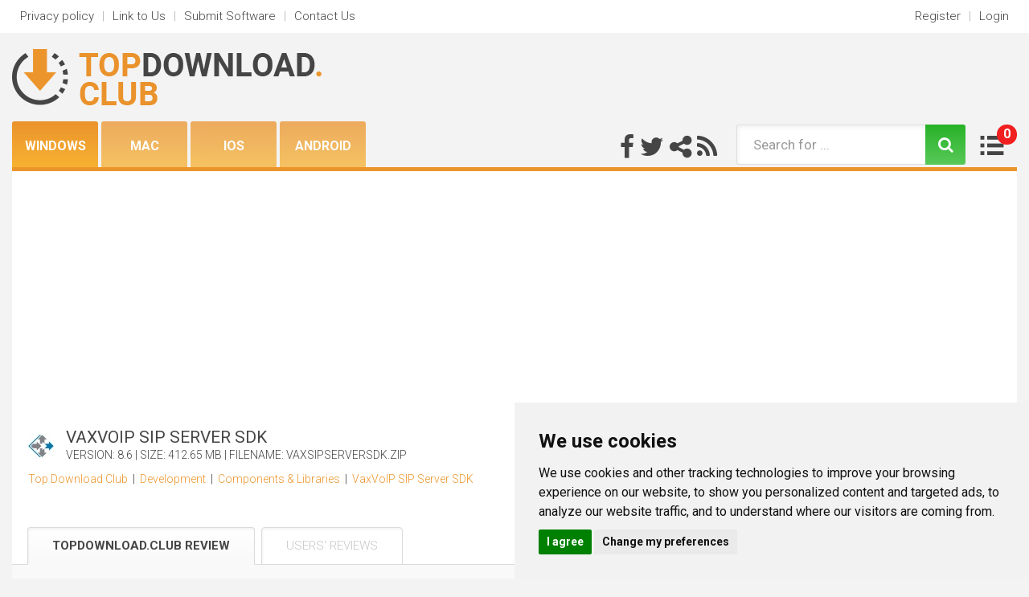

--- FILE ---
content_type: text/html; charset=UTF-8
request_url: https://win.topdownload.club/vaxvoip-sip-server-sdk/
body_size: 10875
content:

<!DOCTYPE html>
<html lang="en">
<head>
    <meta charset="utf-8"/>
    <meta http-equiv="X-UA-Compatible" content="IE=edge"/>

    <title>VaxVoIP SIP Server SDK for Windows - Top Download Club</title>

    <meta name="copyright" content="www.topdownload.club"/>
    <meta name="keywords" content="VaxVoIP, SIP Server, SIP, VoIP PBX, IP PBX, IP-Telephony gateways, sip sdk, VoIP, customizable, IP-Telephony protocol, user-friendly, VoIP Server, develop sip server, SDK, reliable, sip server development,Top Download Club, software, free download, top downloads, download, free software downloads"/>
    <meta name="description" content="VaxVoIP SIP Server SDK -  for Windows - Top Download Club"/>
    <link rel="alternate" type="application/rss+xml" title="TopDownload.club RSS" href="https://www.topdownload.club/rss/download.xml"/>
    <link rel="shortcut icon" href="https://www.topdownload.club/img/favicon.ico" type="image/png"/>
    <link rel="apple-touch-icon" sizes="60x60" href="https://www.topdownload.club/img/apple-touch-icon.png">
    <link rel="icon" type="image/png" sizes="32x32" href="https://www.topdownload.club/img/favicon-32x32.png">
    <link rel="icon" type="image/png" sizes="16x16" href="https://www.topdownload.club/img/favicon-16x16.png">
    <link rel="manifest" href="https://www.topdownload.club/img/site.webmanifest">
    <link rel="mask-icon" href="https://www.topdownload.club/img/safari-pinned-tab.svg" color="#5bbad5">
    <meta name="msapplication-TileColor" content="#da532c">
    <meta name="theme-color" content="#ffffff">


    <link rel="canonical" href="https://win.topdownload.club/vaxvoip-sip-server-sdk/" />
    <meta property="og:title" content="VaxVoIP SIP Server SDK for Windows - Top Download Club" />
    <meta property="og:url" content="" />
    <meta property="og:image" content="https://www.topdownload.club/softwareimages/vaxvoip-sip-server-sdk.jpg" />
    <meta property="og:description" content="VaxVoIP SIP Server SDK software -  for Windows - Top Download Club" />
    <meta property="og:site_name" content="TopDownload.Club" />
    <meta name="google-site-verification" content="iUrYaQlQyWtAfu1KRrGmo8b17mnlEow-oDElNLgoZtQ" />

    <meta name=viewport content="width=device-width, initial-scale=1">

    <link href="https://fonts.googleapis.com/css?family=Roboto:100,300,400,700&subset=latin-ext" rel="stylesheet">
    <link rel="stylesheet" href="https://maxcdn.bootstrapcdn.com/bootstrap/3.3.7/css/bootstrap.min.css" integrity="sha384-BVYiiSIFeK1dGmJRAkycuHAHRg32OmUcww7on3RYdg4Va+PmSTsz/K68vbdEjh4u" crossorigin="anonymous">
    <link href="https://www.topdownload.club/templates/tdc/css/style.min.css" rel="stylesheet" type="text/css"/>
    <link href="https://www.topdownload.club/templates/tdc/css/rating.min.css" rel="stylesheet" type="text/css"/>
    <script async src="/js/general.min.js"></script>
    <script async src="/js/rating.min.js"></script>

    <script src="https://ajax.googleapis.com/ajax/libs/jquery/1.11.3/jquery.min.js"></script>
    <script async src="https://www.topdownload.club/templates/tdc/js/scripts.min.js"></script>

    <link href='/css/simplelightbox.min.css' rel='stylesheet' type='text/css'>
    <script async src="/js/simple-lightbox.min.js"></script>

    <script async src='https://www.google.com/recaptcha/api.js'></script>

    <!--[if lt IE 9]>
    <script src="https://oss.maxcdn.com/html5shiv/3.7.3/html5shiv.min.js"></script>
    <script src="https://oss.maxcdn.com/respond/1.4.2/respond.min.js"></script>
    <![endif]-->

    
    
        <!-- Cookie Consent by https://www.CookieConsent.com -->
        <script type="text/javascript" src="//www.cookieconsent.com/releases/3.1.0/cookie-consent.js"></script>
        <script type="text/javascript">
            document.addEventListener('DOMContentLoaded', function () {
                cookieconsent.run({"notice_banner_type":"simple","consent_type":"express","palette":"light","language":"en","website_name":"TopDownloads Club","cookies_policy_url":"/privacy.html"});
            });
        </script>
        <noscript>ePrivacy and GPDR Cookie Consent by <a href="https://www.CookieConsent.com/" rel="nofollow noopener">Cookie Consent</a></noscript>
        <!-- End Cookie Consent by https://www.CookieConsent.com -->
    

                        <script async src="https://pagead2.googlesyndication.com/pagead/js/adsbygoogle.js?client=ca-pub-0921885254891272" crossorigin="anonymous"></script>
        
            
</head>

<body itemscope itemtype="http://schema.org/Organization" class="no-sidebar">    <div class="container-fluid bgwhite">
        <div class="box">
            <div class="row">
                <div class="col-md-6 hidden-xs">
                    <ul class="nav nav-pills nav-head und">
                        <li><a href="https://www.topdownload.club/privacy.html" rel="nofollow">Privacy policy</a></li>
                        <li class="odd">|</li>
                        <li><a href="https://www.topdownload.club/linktous.html" rel="nofollow">Link to Us</a></li>
                        <li class="odd">|</li>
                        <li><a href="https://www.topdownload.club/submit-pad-file.html" rel="nofollow">Submit Software</a></li>
                        <li class="odd">|</li>
                        <li><a href="https://www.topdownload.club/contact.html" rel="nofollow">Contact Us</a></li>
                    </ul>
                </div>
                <div class="col-md-6 pull-left hidden-sm hidden-md hidden-lg">
                    <ul class="nav nav-pills pull-right  nav-head und">
                        <li role="presentation" class="dropdown">
                            <a class="dropdown-toggle" data-toggle="dropdown" href="#" role="button" aria-haspopup="true" aria-expanded="false">
                                Select <span class="caret"></span>
                            </a>
                            <ul class="dropdown-menu">
                                <li><a href="https://www.topdownload.club/privacy.html" rel="nofollow">Privacy Policy</a></li>
                                <li><a href="https://www.topdownload.club/linktous.html" rel="nofollow">Link to Us</a></li>
                                <li><a href="https://www.topdownload.club/submit-pad-file.html" rel="nofollow">Submit Software</a></li>
                                <li><a href="https://www.topdownload.club/contact.html" rel="nofollow">Contact Us</a></li>
                            </ul>
                        </li>
                    </ul>
                </div>
                <div class="col-md-6 text-right">
                    <ul class="nav nav-pills pull-right  nav-head und">
                                                                            <li><a href="https://www.topdownload.club/registration.html" rel="nofollow">Register</a></li>
                            <li class="odd">|</li>
                            <li><a href="https://www.topdownload.club/login.html" rel="nofollow">Login</a></li>
                                            </ul>
                </div>
            </div>
        </div>
    </div>

    <div class="container-fluid">
        <div class="box">
            <div class="row">
                <div class="col-md-12 flexthis2">
                    <div class="logo">
                        <a href="https://www.topdownload.club/" title="Top Download Club"><img src="https://www.topdownload.club/img/logo.png" alt="Top Download Club" class="img-responsive"></a>
                    </div>
                    <div style="align-self:flex-end;" class="grn">
                        <ul class="nav nav-pills greenmenu">
                                                            <li role="presentation" class="act" title="Windows downloads"><a href="https://win.topdownload.club/">Windows</a></li>
                                                            <li role="presentation"  title="Mac downloads"><a href="https://mac.topdownload.club/">Mac</a></li>
                                                            <li role="presentation"  title="iOS downloads"><a href="https://ios.topdownload.club/">iOS</a></li>
                                                            <li role="presentation"  title="Android downloads"><a href="https://android.topdownload.club/">Android</a></li>
                                                    </ul>
                    </div>

                    <div class="main_search">
                        <div class="share">
                            <a href="https://www.facebook.com/TopDownload.Club/" title="Follow Top Download Club on Facebook"><i class="fa fa-facebook" aria-hidden="true"></i></a>
                            <a href="https://twitter.com/TopDownload_Club" title="Follow Top Download Club on Twitter"><i class="fa fa-twitter" aria-hidden="true"></i></a>
                            <a href="#" title="Share Top Download Club"><i class="fa fa-share-alt" aria-hidden="true"></i></a>                             <a href="https://www.topdownload.club/rss/download.xml" title="Follow Top Download Club RSS"><i class="fa fa-rss" aria-hidden="true"></i></a>
                        </div>
                        <form class="form-inline pull-right search" action="/download-search.html">
                            <div class="form-group">
                                <input type="text" name="keywords" class="form-control" id="form-search" placeholder="Search for ..." value=""></div><button type="submit" class="btn btn-default"><i class="fa fa-search" aria-hidden="true"></i></button>
                            <a href="https://www.topdownload.club/my-software.html">
                                <div class="brgr">
                                    <div class="red" id="noss">0</div>
                                </div>
                            </a>
                        </form>


                    </div>
                </div>
            </div>
        </div>
    </div>
    <div class="container-fluid cols">
        <div class="box bgwhite botop">
                        <div class="row flexthis">

                    
                                    <!--<div class="col-md-9 col-sm-12 col-xs-12">-->
                                    <div class="col-md-9 col-sm-12 col-xs-12">
                                        
                                                                                    <div class="obal" itemscope itemtype="http://schema.org/SoftwareApplication">
    <meta itemprop="url" content="https://win.topdownload.club/vaxvoip-sip-server-sdk/"/>
    <meta itemprop="fileSize" content="432690176"/>
    <meta itemprop="applicationCategory" content="Components &amp; Libraries" />
    <div class="levy ">

        <div class="mbox hlava">
            <div class="bc">
                <div class="hlavicka">
                    <div>
                                                    <img src="/softwareicons/vaxvoip-sip-server-sdk.jpg" width="32" height="32" alt="VaxVoIP SIP Server SDK download"/>
                                            </div>
                    <div>
                        <div class="headline">
                            <h1 itemprop="name">VaxVoIP SIP Server SDK</h1>
                            <div class="sub">
                                Version: <span itemprop="softwareVersion">8.6</span> | Size: 412.65 MB  | Filename: vaxsipserversdk.zip                            </div>
                        </div>
                    </div>
                </div>
                                    <a href="/" title="Top Download Club">Top Download Club</a>
                     &nbsp;|&nbsp; <a href="/development-downloads-0-d.html" title="Development downloads">Development</a>                     &nbsp;|&nbsp; <a href="/components-libraries-downloads-0-d.html" title="Components &amp; Libraries downloads">Components &amp; Libraries</a>                     &nbsp;|&nbsp; <a href="https://win.topdownload.club/vaxvoip-sip-server-sdk/" title="VaxVoIP SIP Server SDK download">VaxVoIP SIP Server SDK</a>            </div>
        </div>
        <div class="mbox">
            
                    </div>
        <div class="mbox dvacetv full" style="margin-top:20px;">
            <ul class="nav nav-tabs" role="tablist">
                <li role="presentation" class="active"><a href="#home" aria-controls="home" role="tab" data-toggle="tab">TopDownload.Club Review</a></li>
                <li role="presentation"><a href="#profile" aria-controls="profile" role="tab" data-toggle="tab">Users' Reviews</a></li>
            </ul>
            <div class="tab-content primnew ">
                <div role="tabpanel" class="tab-pane active" id="home">

                    <div class="new">
                        <div class="review">
                            <div style="padding-right:20px;">
                                <div itemprop="description">
                                    Are you in search of a reliable, feature-rich, and resilient SIP server software development kit? Look no further than <strong class="hl">VaxVoIP SIP Server SDK</strong> by VaxSoft! This powerful software is designed to provide developers with all the tools they need to create and deploy robust SIP servers, allowing for seamless communication across the internet. With a multitude of features, including automatic NAT traversal, flexible security options, and advanced call routing, <strong class="hl">VaxVoIP SIP Server SDK</strong> is a must-have for any developer looking to build top-of-the-line communications applications. Its easy-to-use interface and comprehensive documentation make it accessible to developers of all skill levels, and its scalable architecture ensures it can handle any level of traffic. Say goodbye to unreliable SIP servers and hello to the best in the industry with <strong class="hl">VaxVoIP SIP Server SDK</strong>!
                                </div>

                                <div class="topsrch">
                                    <h3>Keywords:</h3>
                                                                        <a href="/vaxvoip-download.html">VaxVoIP</a>, <a href="/sip-server-download.html">SIP Server</a>, <a href="/sip-download.html">SIP</a>, <a href="/voip-pbx-download.html">VoIP PBX</a>, <a href="/ip-pbx-download.html">IP PBX</a>, <a href="/ip-telephony-gateways-download.html">IP-Telephony gateways</a>, <a href="/sip-sdk-download.html">sip sdk</a>, <a href="/voip-download.html">VoIP</a>, <a href="/customizable-download.html">customizable</a>, <a href="/ip-telephony-protocol-download.html">IP-Telephony protocol</a>, <a href="/user-friendly-download.html">user-friendly</a>, <a href="/voip-server-download.html">VoIP Server</a>, <a href="/develop-sip-server-download.html">develop sip server</a>, <a href="/sdk-download.html">SDK</a>, <a href="/reliable-download.html">reliable</a>, <a href="/sip-server-development-download.html">sip server development</a>
                                </div>

                            </div>
                            <div class="clearfix"></div>
                            <div class="brazky">
                                <div>
                                                                        <a href="/vaxvoip-sip-server-sdk/screenshot.html" itemprop="screenshot" title="Full VaxVoIP SIP Server SDK screenshot">
                                                                                    <img itemprop="image" src="/softwareimages/vaxvoip-sip-server-sdk.jpg" width="300" height="214" style="margin-bottom:20px;" alt="VaxVoIP SIP Server SDK screenshot"/>
                                                                            </a>
                                                                    </div>
                                                                <div>
                                                                    </div>
                                <div class="prmain">
                                    <div class="btns">
                                        <a href="https://win.topdownload.club/vaxvoip-sip-server-sdk/download.html" title="Download VaxVoIP SIP Server SDK" itemprop="downloadURL" class="btn btn-default btn-big btn-alter"><img src="https://www.topdownload.club/img/btn-down.png"><span>Free download</span></a>
                                                                                <a href="/saved-software.html?save=vaxvoip-sip-server-sdk&keywords=" rel="nofollow" onclick="save_soft_tf(this, 'vaxvoip-sip-server-sdk','/');return false;" title="Like VaxVoIP SIP Server SDK - my downloads" class="btn btn-default btn-big btn-alter "><img src="https://www.topdownload.club/img/thumb_like.png"><span>Like</span></a>
                                        <span id="savedresvaxvoip-sip-server-sdk"></span>
                                    </div>
                                </div>

                            </div>
                        </div>
                        
                    </div>


                </div>
                <div role="tabpanel" class="tab-pane" id="profile">
                    <div class="new fulll">
                        	
                        <div class="btmform">
                            <h1>What do you think about VaxVoIP SIP Server SDK?</h1>
                                                            <form action="/write-review.html?action=insert_review" method="post" class="form-inline" name="review-form">
                                <div class="levyform">
                                        <div class="formhdln">Your Name:</div>
                                        <div class="form-group reg-now">
                                            <input type="text" name="reviewer" value="" class="form-control" id="reviewInputName" placeholder="">
                                        </div>
                                        <a href="/registration.html?name=" class="btn btn-default pull-right" onclick="window.location.href='/registration.html?name='+$('#reviewInputName').val();return false;">Register Now</a>                                        <div class="clearfix"></div>

                                        <div class="formhdln">Summarize review in one sentence:</div>
                                        <div class="form-group reg-now-full">
                                            <input type="text" name="review_title" value="" class="form-control" id="reviewInputTitle" placeholder="at least 10 characters">
                                        </div>
                                        <div class="formhdln">What do you think about VaxVoIP SIP Server SDK?</div>
                                        <div class="form-group reg-now-full">
                                            <textarea name="review_text" title="review_text" class="form-control" rows="5" placeholder="Review needs to contain at least 30 characters"></textarea>
                                            <div class="formhdln"></div>

                                            <div class="clearfix"></div>
                                        </div>
                                    <div class="clearfix"></div>
                                </div>
                                <div class="pravyform">
                                    <div class="formhdln">Your rating:</div>
                                    <select name="rating" title="rating" class="form-control">
                                        <option value="">Select ...</option>
                                        <option value="1" >1 - Awful
                                        </option>
                                        <option value="2" >2 - Bad
                                        </option>
                                        <option value="3" >3 - Usable
                                        </option>
                                        <option value="4" >4 - Good
                                        </option>
                                        <option value="5" >5 - Excellent</option>
                                    </select>
                                    <div class="formhdln">Captcha:</div>
                                    <div class="g-recaptcha" data-sitekey="6LdF5UcUAAAAANkQbSBm98fsFseDoBSNFdUTJ0f-" style="transform:scale(0.9); transform-origin:0 0;"></div>

                                </div>
                                <div class="clearfix"></div>
                                <div class="dolniform">
                                    <button type="submit" class="btn btn-default btn-big btn-alter"><img src="https://www.topdownload.club/img/btn-rew.png"><span>add review</span></button>
                                </div>
                                    <input type="hidden" name="version" value="8.6"/>
                                    <input type="hidden" name="id" value="vaxvoip-sip-server-sdk"/>
                                    <input type="hidden" name="referer" value="/vaxvoip-sip-server-sdk/"/>
                                </form>
                                <div class="clearfix"></div>                        </div>

                    </div>
                </div>
            </div>
        </div>
        <div class="mbox dvacet tbl">
                        <div class="supersocial">
                <ul class="share-buttons">
                    <li>
                        <a href="https://www.facebook.com/sharer/sharer.php?u=https%3A%2F%2Fwww.topdownload.club%2Fvaxvoip-sip-server-sdk%2F&t=" title="Share on Facebook" target="_blank" onclick="window.open('https://www.facebook.com/sharer/sharer.php?u=' + encodeURIComponent(document.URL) + '&t=' + encodeURIComponent(document.URL)); return false;"><img alt="Share on Facebook" src="https://www.topdownload.club/img/social_flat_rounded_rects_svg/Facebook.svg" width="50"></a>
                    </li>
                    <li>
                        <a href="https://twitter.com/intent/tweet?source=https%3A%2F%2Fwww.topdownload.club%2Fvaxvoip-sip-server-sdk%2F&text=:%20https%3A%2F%2Fwww.topdownload.club%2Fvaxvoip-sip-server-sdk%2F&via=TopDownload.Club" target="_blank" title="Tweet" onclick="window.open('https://twitter.com/intent/tweet?text=' + encodeURIComponent(document.title) + ':%20'  + encodeURIComponent(document.URL)); return false;"><img alt="Tweet" src="https://www.topdownload.club/img/social_flat_rounded_rects_svg/Twitter.svg"></a>
                    </li>
                    <li>
                        <a href="http://www.tumblr.com/share?v=3&u=https%3A%2F%2Fwww.topdownload.club%2Fvaxvoip-sip-server-sdk%2F&t=&s=" target="_blank" title="Post to Tumblr" onclick="window.open('http://www.tumblr.com/share?v=3&u=' + encodeURIComponent(document.URL) + '&t=' +  encodeURIComponent(document.title)); return false;"><img alt="Post to Tumblr" src="https://www.topdownload.club/img/social_flat_rounded_rects_svg/Tumblr.svg"></a>
                    </li>
                    <li>
                        <a href="http://pinterest.com/pin/create/button/?url=https%3A%2F%2Fwww.topdownload.club%2Fvaxvoip-sip-server-sdk%2F&description=" target="_blank" title="Pin it" onclick="window.open('http://pinterest.com/pin/create/button/?url=' + encodeURIComponent(document.URL) + '&description=' +  encodeURIComponent(document.title)); return false;"><img alt="Pin it" src="https://www.topdownload.club/img/social_flat_rounded_rects_svg/Pinterest.svg"></a>
                    </li>
                    <li>
                        <a href="https://getpocket.com/save?url=https%3A%2F%2Fwww.topdownload.club%2Fvaxvoip-sip-server-sdk%2F&title=" target="_blank" title="Add to Pocket" onclick="window.open('https://getpocket.com/save?url=' + encodeURIComponent(document.URL) + '&title=' +  encodeURIComponent(document.title)); return false;"><img alt="Add to Pocket" src="https://www.topdownload.club/img/social_flat_rounded_rects_svg/Pocket.svg"></a>
                    </li>
                    <li>
                        <a href="http://www.reddit.com/submit?url=https%3A%2F%2Fwww.topdownload.club%2Fvaxvoip-sip-server-sdk%2F&title=" target="_blank" title="Submit to Reddit" onclick="window.open('http://www.reddit.com/submit?url=' + encodeURIComponent(document.URL) + '&title=' +  encodeURIComponent(document.title)); return false;"><img alt="Submit to Reddit" src="https://www.topdownload.club/img/social_flat_rounded_rects_svg/Reddit.svg"></a>
                    </li>
                    <li>
                        <a href="http://www.linkedin.com/shareArticle?mini=true&url=https%3A%2F%2Fwww.topdownload.club%2Fvaxvoip-sip-server-sdk%2F&title=&summary=&source=https%3A%2F%2Fwww.topdownload.club%2Fvaxvoip-sip-server-sdk%2F" target="_blank" title="Share on LinkedIn" onclick="window.open('http://www.linkedin.com/shareArticle?mini=true&url=' + encodeURIComponent(document.URL) + '&title=' +  encodeURIComponent(document.title)); return false;"><img alt="Share on LinkedIn" src="https://www.topdownload.club/img/social_flat_rounded_rects_svg/LinkedIn.svg"></a>
                    </li>
                    <li>
                        <a href="http://wordpress.com/press-this.php?u=https%3A%2F%2Fwww.topdownload.club%2Fvaxvoip-sip-server-sdk%2F&t=&s=" target="_blank" title="Publish on WordPress" onclick="window.open('http://wordpress.com/press-this.php?u=' + encodeURIComponent(document.URL) + '&t=' +  encodeURIComponent(document.title)); return false;"><img alt="Publish on WordPress" src="https://www.topdownload.club/img/social_flat_rounded_rects_svg/Wordpress.svg"></a>
                    </li>
                    <li>
                        <a href="mailto:?subject=&body=:%20https%3A%2F%2Fwww.topdownload.club%2Fvaxvoip-sip-server-sdk%2F" target="_blank" title="Send email" onclick="window.open('mailto:?subject=' + encodeURIComponent(document.title) + '&body=' +  encodeURIComponent(document.URL)); return false;"><img alt="Send email" src="https://www.topdownload.club/img/social_flat_rounded_rects_svg/Email.svg"></a>
                    </li>
                </ul>
            </div>
        </div>
    </div>
    <div class="pravy">
        <div class="prmain">
            <div class="headline">Our Awards</div>
            <div class="rating">
                                    <a href="/linktous.html#awards" rel="nofollow" title="Top Download Club award"><img src="https://www.topdownload.club/img/awards/award_4_150x100.png" width="150" height="100" alt="Top Download Club 4 stars award" border="0"/></a>
                                                <a href="/linktous.html#other" rel="nofollow" title="Top Download Club clean"><img src="https://www.topdownload.club/img/awards/100clean_150x100.png" width="150" height="100" alt="Top Download Club clean check" border="0"/></a>
                            </div>
        </div>


        <div class="prmain">
            <div class="headline">Users´ rating</div>
            <div class="urating">
                <div class="stars">
                    <div class="ratingblock" itemprop="aggregateRating" itemscope itemtype="http://schema.org/AggregateRating" property="aggregateRating" typeof="AggregateRating"><div style="display:none;"  itemprop="itemReviewed" itemscope itemtype="http://schema.org/SoftwareApplication"><span itemprop="name">VaxVoIP SIP Server SDK</span><span itemprop="applicationCategory">Components &amp; Libraries</span><span itemprop="operatingSystem">Win2000, WinOther, WinServer, Other</span></div><div id="unit_longvaxvoip-sip-server-sdk">  <p><span class="rating-title">User Rating: </span><strong  itemprop="ratingValue" property="ratingValue">4.0</strong> (<span itemprop="ratingCount" property="ratingCount">87</span> votes)  </p>  <ul id="unit_ulvaxvoip-sip-server-sdk" class="unit-rating" style="width:120px;">     <li class="current-rating" style="width:96px;">Currently 4.00/5</li><li><a href="/ratestars.html?j=1&amp;q=vaxvoip-sip-server-sdk&amp;t=18.220.231.252&amp;c=5" title="1 out of 5" class="r1-unit rater" rel="nofollow">1</a></li><li><a href="/ratestars.html?j=2&amp;q=vaxvoip-sip-server-sdk&amp;t=18.220.231.252&amp;c=5" title="2 out of 5" class="r2-unit rater" rel="nofollow">2</a></li><li><a href="/ratestars.html?j=3&amp;q=vaxvoip-sip-server-sdk&amp;t=18.220.231.252&amp;c=5" title="3 out of 5" class="r3-unit rater" rel="nofollow">3</a></li><li><a href="/ratestars.html?j=4&amp;q=vaxvoip-sip-server-sdk&amp;t=18.220.231.252&amp;c=5" title="4 out of 5" class="r4-unit rater" rel="nofollow">4</a></li><li><a href="/ratestars.html?j=5&amp;q=vaxvoip-sip-server-sdk&amp;t=18.220.231.252&amp;c=5" title="5 out of 5" class="r5-unit rater" rel="nofollow">5</a></li>  </ul></div></div>
                </div>

            </div>
        </div>

        <div class="prmain">
            <div class="btns">
                <div class="votes">
                    <a href="/report-spyware.html?id=vaxvoip-sip-server-sdk" class="btn btn-default btn-big btn-alter" rel="nofollow"><img src="https://www.topdownload.club/img/btn-rep.png"><span>Report problem</span></a>
                </div>
            </div>
        </div>

        <div class="prmain">
            <div class="specs">
                <div>
                    <strong>Licence:</strong><br>
                    Shareware<br>
                    <br>
                    <strong>Price:</strong><br>
                    <span itemprop="offers" itemscope itemtype="http://schema.org/Offer">$<span itemprop="price">1240.00</span><meta itemprop="priceCurrency" content="USD" /></span><br>
                    <br>
                    <strong>File size:</strong><br>
                    <span itemprop="filesize">412.65 MB</span><br>
                    <br>
                    <strong>Last update:</strong><br>
                    <span itemprop="datePublished" datetime="2025-08-01">Aug  1, 2025</span><br>
                    <br>
                    <strong>OS:</strong><br>
                    <span itemprop="operatingSystem">Win2000, WinOther, WinServer, Other</span><br>
                    <br>
                    <strong>Last version:</strong>
                                            <div class="open-popup"><img src="https://www.topdownload.club/img/info.png" class="infoimg"/>
                            <div class="pop">
                                <div class="popinfo">
                                    <div class="hid">
                                        Last versions of VaxVoIP SIP Server SDK
                                        <div class="close close-popup"><img src="https://www.topdownload.club/img/close.png" height="15" width="15"></div>
                                    </div>
                                                                        <div class="nadtable">
                                        <table class="table table-striped">
                                            <tbody>
                                            <tr>
                                                <td><strong>Version</strong></td>
                                                <td><strong>Change log</strong></td>
                                            </tr>

                                                                                        <tr>
                                                <td><strong><span class="orange">VaxVoIP SIP Server SDK</span> 8.6 </strong>Aug  1, 2025</td>
                                                <td>
                                                    1) OpenAI Integration 2) Voice Agent AI 3) SIP-Based VoIP Server Security
                                                </td>
                                            </tr>
                                                                                        <tr>
                                                <td><strong><span class="orange">VaxVoIP SIP Server SDK</span> 5.2.0 </strong>Apr  3, 2020</td>
                                                <td>
                                                    High performance, Better voice quality
                                                </td>
                                            </tr>
                                                                                        <tr>
                                                <td><strong><span class="orange">VaxVoIP SIP Server SDK</span> 5.2 </strong>Apr  3, 2020</td>
                                                <td>
                                                    High performance, Better voice quality
                                                </td>
                                            </tr>
                                            
                                            </tbody>
                                        </table>
                                        <a href="https://www.topdownload.club/vaxvoip-sip-server-sdk/releases.html"><div class="btnek">View history</div></a>                                    </div>
                                </div>
                            </div>
                        </div>
                    
                    <br>
                    8.6<br>
                    <br>

                    <strong>Downloads:</strong>
                    <div class="open-popup"><img src="https://www.topdownload.club/img/info.png" class="infoimg">
                        <div class="pop">
                            <div class="popinfo">
                                <div class="hid">
                                    Downloads of VaxVoIP SIP Server SDK
                                    <div class="close close-popup"><img src="https://www.topdownload.club/img/close.png" height="15" width="15"></div>
                                </div>
                                <div class="nadtable">
                                    <p>
                                        <strong>Total downloads</strong>
                                        <br>
                                        101<br><br>

                                        <strong>Last month's downloads</strong>
                                        <br>
                                        1<br><br>

                                        <strong>Last week's downloads</strong>
                                        <br>
                                        0
                                    </p>
                                </div>
                            </div>
                        </div>
                    </div>

                    <br>
                    <meta itemprop="interactionCount" content="UserDownloads:101"/>101<br>
                    <br>

                    <strong>Developer</strong><br>
                    <span itemprop="author" itemscope itemtype="http://schema.org/Organization">
                        <a itemprop="url" href="/vaxsoft-download-25160/index-0.html"><span itemprop="name">VaxSoft</span></a><br/>
                        <a href="/rd.html?url=http%253A%252F%252Fwww.vaxvoip.com%252Fsip-server-sdk&h=897f1d99f13d7ffdc5d004a690c58a80" rel="nofollow" target="_blank">http://www.vaxvoip.com</a>
                    </span>
                </div>
            </div>
        </div>



    </div>
</div>
                                        

                                                                                    <div class="mbox dvacet">
                                                <h1>SEARCH ALTERNATIVE TOP DOWNLOAD</h1>
                                                <div class="topsrch">
                                                                                                            <a href="/sip-server-download.html" title="software sip server download" style="font-size:180%">sip server</a>
                                                                                                            <a href="/free-ip-pbx-software-download.html" title="software free ip pbx software download" style="font-size:141%">free ip pbx software</a>
                                                                                                            <a href="/mizu-voip-server-download.html" title="software mizu voip server download" style="font-size:100%">mizu voip server</a>
                                                                                                            <a href="/sql-server-development-download.html" title="software sql server development download" style="font-size:118%">sql server development</a>
                                                                                                            <a href="/vaxvoip-sip-server-sdk-download.html" title="software vaxvoip sip server sdk download" style="font-size:103%">vaxvoip sip server sdk</a>
                                                                                                            <a href="/ip-pbx-software-download.html" title="software ip pbx software download" style="font-size:150%">ip pbx software</a>
                                                                                                            <a href="/voip-sip-sdk-download.html" title="software voip sip sdk download" style="font-size:106%">voip sip sdk</a>
                                                                                                            <a href="/sip-pbx-download.html" title="software sip pbx download" style="font-size:90%">sip pbx</a>
                                                                                                            <a href="/ip-pbx-download.html" title="software ip pbx download" style="font-size:90%">ip pbx</a>
                                                                                                            <a href="/ip-telephony-gateways-download.html" title="software ip telephony gateways download" style="font-size:109%">ip telephony gateways</a>
                                                                                                            <a href="/ip-pbx-system-download.html" title="software ip pbx system download" style="font-size:140%">ip pbx system</a>
                                                                                                            <a href="/sip-sdk-download.html" title="software sip sdk download" style="font-size:91%">sip sdk</a>
                                                                                                            <a href="/voip-server-download.html" title="software voip server download" style="font-size:146%">voip server</a>
                                                                                                            <a href="/develop-sip-server-download.html" title="software develop sip server download" style="font-size:102%">develop sip server</a>
                                                                                                            <a href="/sip-recorder-development-download.html" title="software sip recorder development download" style="font-size:103%">sip recorder development</a>
                                                                                                            <a href="/sip-server-development-download.html" title="software sip server development download" style="font-size:112%">sip server development</a>
                                                                                                            <a href="/develop-sip-recording-download.html" title="software develop sip recording download" style="font-size:103%">develop sip recording</a>
                                                                                                            <a href="/sql-server-development-download.html" title="software sql+server+development download" style="font-size:91%">sql+server+development</a>
                                                                                                            <a href="/reliable-email-server-download.html" title="software reliable email server download" style="font-size:128%">reliable email server</a>
                                                                                                            <a href="/voip-pbx-download.html" title="software voip pbx download" style="font-size:164%">voip pbx</a>
                                                                                                    </div>
                                            </div>
                                        
                                                                                    <div class="mbox">
                                                <div class="compareall">
                                                    <div><h1>Alternatives to VaxVoIP SIP Server SDK</h1></div>
                                                    <div class="leftdvacet"><a href="/vaxvoip-sip-server-sdk/compare.html" class="btn btn-orange btn-big">COMPARE ALL</a></div>                                                </div>
                                            </div>
                                            <div class="primnew lone">
                                                                                <div class="new">
                                    <div class="new_img">
                                        <img src="https://www.topdownload.club/softwareimages_mini/videocap-pro-sdk-activex.jpg" alt="VideoCap Pro SDK ActiveX 17.0.0.0 screenshot">
                                    </div>
                                    <div class="new_con">
                                        <h3><a href="https://win.topdownload.club/videocap-pro-sdk-activex/" title="VideoCap Pro SDK ActiveX software" class="title">VideoCap Pro SDK ActiveX</a></h3>
                                        <p>... thrilled to introduce its latest discovery, VideoCap Pro <strong class="hl">SDK</strong> ActiveX, developed by the leading software company, Viscom ... streaming and multiple video sources support. 

VideoCap Pro <strong class="hl">SDK</strong> ActiveX is highly <strong class="hl">customizable</strong>, providing developers with the flexibility to tweak the ... its straightforward and intuitive interface. 

With VideoCap Pro <strong class="hl">SDK</strong> ActiveX, developers can create applications that capture and  ...</p>
                                        <div class="info">
                                            <div class="stars">
                                                <img src="https://www.topdownload.club/img/star_full.gif" width="24" height="24"  alt=""/><img src="https://www.topdownload.club/img/star_full.gif" width="24" height="24"  alt=""/><img src="https://www.topdownload.club/img/star_full.gif" width="24" height="24"  alt=""/><img src="https://www.topdownload.club/img/star_fullb.gif" width="24" height="24"  alt=""/><img src="https://www.topdownload.club/img/star_fullb.gif" width="24" height="24"  alt=""/>                                              </div>
                                                                                                                                    <div class="update pick">Pick</div>                                        </div>
                                    </div>
                                    <div class="new_down">
                                        <a href="https://win.topdownload.club/videocap-pro-sdk-activex/download.html" title="software - VideoCap Pro SDK ActiveX 17.0.0.0 Download" class="down"><img src="https://www.topdownload.club/img/download.png" alt="VideoCap Pro SDK ActiveX 17.0.0.0 Download"></a><a href="" class="lajkkk " onclick="save_soft_tf(this, 'videocap-pro-sdk-activex','/');return false;"><img src="https://www.topdownload.club/img/thumb.png" id="thumb_videocap-pro-sdk-activex" alt="VideoCap Pro SDK ActiveX like"></a>
                                        
                                    </div>
                                                                    </div>
                                <div class="new">
                                    <div class="new_img">
                                        <img src="https://www.topdownload.club/softwareimages_mini/data-burner-activex-ocx-sdk.jpg" alt="Data Burner ActiveX Ocx SDK 4.1 screenshot">
                                    </div>
                                    <div class="new_con">
                                        <h3><a href="https://win.topdownload.club/data-burner-activex-ocx-sdk/" title="Data Burner ActiveX Ocx SDK software" class="title">Data Burner ActiveX Ocx SDK</a></h3>
                                        <p>... Download Club presents the Data Burner ActiveX Ocx <strong class="hl">SDK</strong>, a top-tier software developed by the renowned Viscom ... the standout features of Data Burner ActiveX Ocx <strong class="hl">SDK</strong> is its ability to handle large files and ... levels.

Viscom Software has a reputation for creating high-quality, <strong class="hl">reliable</strong> software, and the Data Burner ActiveX Ocx <strong class="hl">SDK</strong>  ...</p>
                                        <div class="info">
                                            <div class="stars">
                                                                                              </div>
                                                                                                                                    <div class="update pick">Pick</div>                                        </div>
                                    </div>
                                    <div class="new_down">
                                        <a href="https://win.topdownload.club/data-burner-activex-ocx-sdk/download.html" title="software - Data Burner ActiveX Ocx SDK 4.1 Download" class="down"><img src="https://www.topdownload.club/img/download.png" alt="Data Burner ActiveX Ocx SDK 4.1 Download"></a><a href="" class="lajkkk " onclick="save_soft_tf(this, 'data-burner-activex-ocx-sdk','/');return false;"><img src="https://www.topdownload.club/img/thumb.png" id="thumb_data-burner-activex-ocx-sdk" alt="Data Burner ActiveX Ocx SDK like"></a>
                                        
                                    </div>
                                                                    </div>
                                <div class="new">
                                    <div class="new_img">
                                        <img src="https://www.topdownload.club/softwareimages_mini/verifinger-extended-sdk-trial.gif" alt="VeriFinger Extended SDK Trial 6.6 screenshot">
                                    </div>
                                    <div class="new_con">
                                        <h3><a href="https://win.topdownload.club/verifinger-extended-sdk-trial/" title="VeriFinger Extended SDK Trial software" class="title">VeriFinger Extended SDK Trial</a></h3>
                                        <p>... Club is proud to present the VeriFinger Extended <strong class="hl">SDK</strong> Trial software, created by the cutting-edge technology company, ... perform rapid, accurate fingerprint identification. The VeriFinger Extended <strong class="hl">SDK</strong> Trial is a must-have tool for professionals and ... alike, with easy-to-use functions and comprehensive documentation. Its <strong class="hl">SDK</strong> architecture means it is compatible with a range  ...</p>
                                        <div class="info">
                                            <div class="stars">
                                                <img src="https://www.topdownload.club/img/star_full.gif" width="24" height="24"  alt=""/><img src="https://www.topdownload.club/img/star_full.gif" width="24" height="24"  alt=""/><img src="https://www.topdownload.club/img/star_full.gif" width="24" height="24"  alt=""/><img src="https://www.topdownload.club/img/star_full.gif" width="24" height="24"  alt=""/><img src="https://www.topdownload.club/img/star_full.gif" width="24" height="24"  alt=""/>                                              </div>
                                                                                                                                                                            </div>
                                    </div>
                                    <div class="new_down">
                                        <a href="https://win.topdownload.club/verifinger-extended-sdk-trial/download.html" title="software - VeriFinger Extended SDK Trial 6.6 Download" class="down"><img src="https://www.topdownload.club/img/download.png" alt="VeriFinger Extended SDK Trial 6.6 Download"></a><a href="" class="lajkkk " onclick="save_soft_tf(this, 'verifinger-extended-sdk-trial','/');return false;"><img src="https://www.topdownload.club/img/thumb.png" id="thumb_verifinger-extended-sdk-trial" alt="VeriFinger Extended SDK Trial like"></a>
                                        
                                    </div>
                                                                    </div>

                                            </div>
                                        
                                    </div>

			    					                    <!--<div class="col-md-3 col-sm-6 col-xs-12 move10 rightbar">-->
                    <div class="col-md-3 col-sm-6 col-xs-12">
                        <div>
                            <div class="boxpanel adv" style="margin-top:15px;">
                                                                    
                                                            </div>
                                                        <div class="boxpanel">
                                <div class="hdln">TOP Windows SOFTWARE</div>
                                <div class="content latestcat">
                                    <table class="table table-bordered">
                                                                                <tr>
                                            <td>1</td><td><a href="https://win.topdownload.club/myeclipse-enterprise-workbench-formerly-mobione-design-center/" title="Top MyEclipse Enterprise Workbench (formerly MobiOne Design Center) software">MyEclipse Enterprise Workbench (formerly MobiOne Design Center)</a></td>
                                        </tr>
                                                                                <tr>
                                            <td>2</td><td><a href="https://win.topdownload.club/mysql-data-access-components/" title="Top Devart MyDAC software">Devart MyDAC</a></td>
                                        </tr>
                                                                                <tr>
                                            <td>3</td><td><a href="https://win.topdownload.club/tms-vcl-ui-pack/" title="Top TMS VCL UI Pack software">TMS VCL UI Pack</a></td>
                                        </tr>
                                                                                <tr>
                                            <td>4</td><td><a href="https://win.topdownload.club/universal-data-access-components/" title="Top Devart UniDAC software">Devart UniDAC</a></td>
                                        </tr>
                                                                                <tr>
                                            <td>5</td><td><a href="https://win.topdownload.club/python-x-y/" title="Top Python(x,y) software">Python(x,y)</a></td>
                                        </tr>
                                                                                <tr>
                                            <td>6</td><td><a href="https://win.topdownload.club/ida-free/" title="Top IDA Free software">IDA Free</a></td>
                                        </tr>
                                                                                <tr>
                                            <td>7</td><td><a href="https://win.topdownload.club/java-runtime-environment/" title="Top Java Runtime Environment software">Java Runtime Environment</a></td>
                                        </tr>
                                                                                <tr>
                                            <td>8</td><td><a href="https://win.topdownload.club/oracle-data-access-components/" title="Top Devart ODAC software">Devart ODAC</a></td>
                                        </tr>
                                                                                <tr>
                                            <td>9</td><td><a href="https://win.topdownload.club/anystatus-desktop/" title="Top AnyStatus Desktop software">AnyStatus Desktop</a></td>
                                        </tr>
                                                                                <tr>
                                            <td>10</td><td><a href="https://win.topdownload.club/video-capture-sdk-activex/" title="Top Video Capture SDK ActiveX software">Video Capture SDK ActiveX</a></td>
                                        </tr>
                                                                                <tr>
                                            <td>11</td><td><a href="https://win.topdownload.club/activeresize-control-professional/" title="Top ActiveResize Control Professional software">ActiveResize Control Professional</a></td>
                                        </tr>
                                                                                <tr>
                                            <td>12</td><td><a href="https://win.topdownload.club/teechart-pro-vcl-fmx/" title="Top TeeChart Pro VCL / FMX software">TeeChart Pro VCL / FMX</a></td>
                                        </tr>
                                                                                <tr>
                                            <td>13</td><td><a href="https://win.topdownload.club/tms-smooth-controls-pack-delphi2006-2007/" title="Top TMS Smooth Controls Pack-Delphi2006,2007 software">TMS Smooth Controls Pack-Delphi2006,2007</a></td>
                                        </tr>
                                                                                <tr>
                                            <td>14</td><td><a href="https://win.topdownload.club/postman-for-mac-os-x/" title="Top Postman for Mac OS X software">Postman for Mac OS X</a></td>
                                        </tr>
                                                                                <tr>
                                            <td>15</td><td><a href="https://win.topdownload.club/activeresize-control/" title="Top ActiveResize Control software">ActiveResize Control</a></td>
                                        </tr>
                                                                            </table>
                                </div>
                                <a href="/top-software.html"><div class="btnek">MORE DOWNLOADS</div></a>
                            </div>
                                                        <div id="popup_position_trigger">
                                &nbsp;
                            </div>

                                                    </div>
                    </div>				
                </div>
            </div>
        </div>

		
        <div class="container-fluid">
            <div class="box">
                <div class="row ftrflex">
                    <div class="col-md-4 hidden-xs">
                        <img src="https://www.topdownload.club/img/logo2.png" alt="" class="img-responsive">
                    </div>
                    <div class="col-md-4 share">
                        <span>SHARE US</span>
                        <a href="https://www.facebook.com/TopDownload.Club/"><i class="fa fa-facebook" aria-hidden="true"></i></a>
                        <a href="https://twitter.com/TopDownload_Club"><i class="fa fa-twitter" aria-hidden="true"></i></a>
                        <a href="#"><i class="fa fa-share-alt" aria-hidden="true"></i></a>                          <a href="https://www.topdownload.club/rss/download.xml"><i class="fa fa-rss" aria-hidden="true"></i></a>
                    </div>
                    <div class="col-md-4">
                        <form class="form-inline pull-right" name="newsletter-form">
                            <div class="nws">NEWSLETTER</div>
                            <div class="form-group">
                                <input type="email" name="email" class="form-control" id="form-mail" placeholder="email@adress.com">
                            </div>
                            <button type="submit" class="btn btn-default" onclick="newsletter_tf(this, $(this).closest('form').find('input[name=\'email\']').val(),'/');return false;">Send</button>
                        </form>
                                                <div class="popupxy" role="dialog" displayed="false">
                            <div class="hid">
                                Sign up for TopDownload.Club Newsletter<div class="close"><img src="https://www.topdownload.club/img/close.png" height="15" width="15" alt="close"></div>
                            </div>
                            <div class="kont">
                                Get the latest downloads updates and news directly in your inbox.
                                <form class="form-inline" name="newsletter-popup-form">
                                    <div class="form-group">
                                        <input type="email" name="email" class="form-control" id="form-mail-popup" placeholder="email@adress.com" style="width: 180px;">
                                    </div>
                                    <button type="submit" class="btn btn-default" onclick="newsletter_tf(this, $(this).closest('form').find('input[name=\'email\']').val(),'/');return false;">Subscribe</button>
                                </form>
                                <span>By clicking on "Subscribe" above, you are agreeing to the <a href="https://www.topdownload.club/privacy.html" rel="nofollow">Terms of Use</a> and the <a href="https://www.topdownload.club/privacy.html" rel="nofollow">Privacy Policy.</a> </span>
                            </div>
                        </div>
                                            </div>
                </div>
            </div>
        </div>

        <div class="container-fluid bgwhite">
            <div class="box superdown">
                <div class="row">
                    <div class="col-md-6 cntrrr">© 2026 <a href="https://www.topdownload.club/">TopDownload.Club</a> &nbsp;|&nbsp; All rights reserved.</div>
                    <div class="col-md-6 text-right cntrrr">created by <a href="" rel="nofollow">FAUST</a></div>
                </div>
            </div>
        </div>
        
    </div>

    <!-- newsletterModal -->
    <div id="newsletterModal" class="modal fade" role="dialog">
        <div class="modal-dialog">

            <!-- Modal content-->
            <div class="modal-content">
                <div class="modal-header">
                    <button type="button" class="close" data-dismiss="modal">&times;</button>
                    <h4 class="modal-title">NEWSLETTER</h4>
                </div>
                <div class="modal-body">
                    <p>
                        <strong>Thank you for subscription. You will receive email with next instruction.</strong>
                        <br/>
                        <br/>
                        If you do not receive the confirmation email within the next hour, please make sure that you used correct email address, and that the message is not filtered by your spam filter.<br/>
                        If the problem continues, please use a different email address.
                    </p>
                </div>
                <div class="modal-footer">
                    <button type="button" class="btn btn-default" data-dismiss="modal">Close</button>
                </div>
            </div>

        </div>
    </div>


     
        <script type="text/plain" cookie-consent="tracking">
            (function(i,s,o,g,r,a,m){i['GoogleAnalyticsObject']=r;i[r]=i[r]||function(){
                    (i[r].q=i[r].q||[]).push(arguments)},i[r].l=1*new Date();a=s.createElement(o),
                m=s.getElementsByTagName(o)[0];a.async=1;a.src=g;m.parentNode.insertBefore(a,m)
            })(window,document,'script','https://www.google-analytics.com/analytics.js','ga');

            ga('create', 'UA-91701442-1', 'auto');
            ga('send', 'pageview');
        </script>
        
    <script>
      window.jQuery || document.write('<script type="text/plain" cookie-consent="strictly-necessary" src="/js/libs/jquery-1.11.3.min.js"><\/script>')
    </script>
    <script type="text/plain" cookie-consent="strictly-necessary" src="/js/libs/jquery-ui-1.11.3/jquery-ui.min.js"></script>

    <script type="text/plain" cookie-consent="strictly-necessary" src="https://use.fontawesome.com/b8c1cb28e2.js"></script>
    <script type="text/plain" cookie-consent="strictly-necessary" src="https://maxcdn.bootstrapcdn.com/bootstrap/3.3.7/js/bootstrap.min.js" integrity="sha384-Tc5IQib027qvyjSMfHjOMaLkfuWVxZxUPnCJA7l2mCWNIpG9mGCD8wGNIcPD7Txa" crossorigin="anonymous"></script>
    <script type="text/plain" cookie-consent="strictly-necessary" src="/js/libs/jquery.validate.min.js"></script>
    <script type="text/plain" cookie-consent="strictly-necessary" src="/js/libs/jquery.validate.bootstrap-tooltip.min.js"></script>

    <script type="text/plain" cookie-consent="strictly-necessary" src="https://www.topdownload.club/templates/tdc/js/scripts-validation.min.js"></script>
    <script type="text/plain" cookie-consent="strictly-necessary" src="https://www.topdownload.club/templates/tdc/js/scripts-footer.min.js"></script>
    </body>
</html>

--- FILE ---
content_type: text/html; charset=utf-8
request_url: https://www.google.com/recaptcha/api2/anchor?ar=1&k=6LdF5UcUAAAAANkQbSBm98fsFseDoBSNFdUTJ0f-&co=aHR0cHM6Ly93aW4udG9wZG93bmxvYWQuY2x1Yjo0NDM.&hl=en&v=PoyoqOPhxBO7pBk68S4YbpHZ&size=normal&anchor-ms=20000&execute-ms=30000&cb=yplqxchbizw
body_size: 49377
content:
<!DOCTYPE HTML><html dir="ltr" lang="en"><head><meta http-equiv="Content-Type" content="text/html; charset=UTF-8">
<meta http-equiv="X-UA-Compatible" content="IE=edge">
<title>reCAPTCHA</title>
<style type="text/css">
/* cyrillic-ext */
@font-face {
  font-family: 'Roboto';
  font-style: normal;
  font-weight: 400;
  font-stretch: 100%;
  src: url(//fonts.gstatic.com/s/roboto/v48/KFO7CnqEu92Fr1ME7kSn66aGLdTylUAMa3GUBHMdazTgWw.woff2) format('woff2');
  unicode-range: U+0460-052F, U+1C80-1C8A, U+20B4, U+2DE0-2DFF, U+A640-A69F, U+FE2E-FE2F;
}
/* cyrillic */
@font-face {
  font-family: 'Roboto';
  font-style: normal;
  font-weight: 400;
  font-stretch: 100%;
  src: url(//fonts.gstatic.com/s/roboto/v48/KFO7CnqEu92Fr1ME7kSn66aGLdTylUAMa3iUBHMdazTgWw.woff2) format('woff2');
  unicode-range: U+0301, U+0400-045F, U+0490-0491, U+04B0-04B1, U+2116;
}
/* greek-ext */
@font-face {
  font-family: 'Roboto';
  font-style: normal;
  font-weight: 400;
  font-stretch: 100%;
  src: url(//fonts.gstatic.com/s/roboto/v48/KFO7CnqEu92Fr1ME7kSn66aGLdTylUAMa3CUBHMdazTgWw.woff2) format('woff2');
  unicode-range: U+1F00-1FFF;
}
/* greek */
@font-face {
  font-family: 'Roboto';
  font-style: normal;
  font-weight: 400;
  font-stretch: 100%;
  src: url(//fonts.gstatic.com/s/roboto/v48/KFO7CnqEu92Fr1ME7kSn66aGLdTylUAMa3-UBHMdazTgWw.woff2) format('woff2');
  unicode-range: U+0370-0377, U+037A-037F, U+0384-038A, U+038C, U+038E-03A1, U+03A3-03FF;
}
/* math */
@font-face {
  font-family: 'Roboto';
  font-style: normal;
  font-weight: 400;
  font-stretch: 100%;
  src: url(//fonts.gstatic.com/s/roboto/v48/KFO7CnqEu92Fr1ME7kSn66aGLdTylUAMawCUBHMdazTgWw.woff2) format('woff2');
  unicode-range: U+0302-0303, U+0305, U+0307-0308, U+0310, U+0312, U+0315, U+031A, U+0326-0327, U+032C, U+032F-0330, U+0332-0333, U+0338, U+033A, U+0346, U+034D, U+0391-03A1, U+03A3-03A9, U+03B1-03C9, U+03D1, U+03D5-03D6, U+03F0-03F1, U+03F4-03F5, U+2016-2017, U+2034-2038, U+203C, U+2040, U+2043, U+2047, U+2050, U+2057, U+205F, U+2070-2071, U+2074-208E, U+2090-209C, U+20D0-20DC, U+20E1, U+20E5-20EF, U+2100-2112, U+2114-2115, U+2117-2121, U+2123-214F, U+2190, U+2192, U+2194-21AE, U+21B0-21E5, U+21F1-21F2, U+21F4-2211, U+2213-2214, U+2216-22FF, U+2308-230B, U+2310, U+2319, U+231C-2321, U+2336-237A, U+237C, U+2395, U+239B-23B7, U+23D0, U+23DC-23E1, U+2474-2475, U+25AF, U+25B3, U+25B7, U+25BD, U+25C1, U+25CA, U+25CC, U+25FB, U+266D-266F, U+27C0-27FF, U+2900-2AFF, U+2B0E-2B11, U+2B30-2B4C, U+2BFE, U+3030, U+FF5B, U+FF5D, U+1D400-1D7FF, U+1EE00-1EEFF;
}
/* symbols */
@font-face {
  font-family: 'Roboto';
  font-style: normal;
  font-weight: 400;
  font-stretch: 100%;
  src: url(//fonts.gstatic.com/s/roboto/v48/KFO7CnqEu92Fr1ME7kSn66aGLdTylUAMaxKUBHMdazTgWw.woff2) format('woff2');
  unicode-range: U+0001-000C, U+000E-001F, U+007F-009F, U+20DD-20E0, U+20E2-20E4, U+2150-218F, U+2190, U+2192, U+2194-2199, U+21AF, U+21E6-21F0, U+21F3, U+2218-2219, U+2299, U+22C4-22C6, U+2300-243F, U+2440-244A, U+2460-24FF, U+25A0-27BF, U+2800-28FF, U+2921-2922, U+2981, U+29BF, U+29EB, U+2B00-2BFF, U+4DC0-4DFF, U+FFF9-FFFB, U+10140-1018E, U+10190-1019C, U+101A0, U+101D0-101FD, U+102E0-102FB, U+10E60-10E7E, U+1D2C0-1D2D3, U+1D2E0-1D37F, U+1F000-1F0FF, U+1F100-1F1AD, U+1F1E6-1F1FF, U+1F30D-1F30F, U+1F315, U+1F31C, U+1F31E, U+1F320-1F32C, U+1F336, U+1F378, U+1F37D, U+1F382, U+1F393-1F39F, U+1F3A7-1F3A8, U+1F3AC-1F3AF, U+1F3C2, U+1F3C4-1F3C6, U+1F3CA-1F3CE, U+1F3D4-1F3E0, U+1F3ED, U+1F3F1-1F3F3, U+1F3F5-1F3F7, U+1F408, U+1F415, U+1F41F, U+1F426, U+1F43F, U+1F441-1F442, U+1F444, U+1F446-1F449, U+1F44C-1F44E, U+1F453, U+1F46A, U+1F47D, U+1F4A3, U+1F4B0, U+1F4B3, U+1F4B9, U+1F4BB, U+1F4BF, U+1F4C8-1F4CB, U+1F4D6, U+1F4DA, U+1F4DF, U+1F4E3-1F4E6, U+1F4EA-1F4ED, U+1F4F7, U+1F4F9-1F4FB, U+1F4FD-1F4FE, U+1F503, U+1F507-1F50B, U+1F50D, U+1F512-1F513, U+1F53E-1F54A, U+1F54F-1F5FA, U+1F610, U+1F650-1F67F, U+1F687, U+1F68D, U+1F691, U+1F694, U+1F698, U+1F6AD, U+1F6B2, U+1F6B9-1F6BA, U+1F6BC, U+1F6C6-1F6CF, U+1F6D3-1F6D7, U+1F6E0-1F6EA, U+1F6F0-1F6F3, U+1F6F7-1F6FC, U+1F700-1F7FF, U+1F800-1F80B, U+1F810-1F847, U+1F850-1F859, U+1F860-1F887, U+1F890-1F8AD, U+1F8B0-1F8BB, U+1F8C0-1F8C1, U+1F900-1F90B, U+1F93B, U+1F946, U+1F984, U+1F996, U+1F9E9, U+1FA00-1FA6F, U+1FA70-1FA7C, U+1FA80-1FA89, U+1FA8F-1FAC6, U+1FACE-1FADC, U+1FADF-1FAE9, U+1FAF0-1FAF8, U+1FB00-1FBFF;
}
/* vietnamese */
@font-face {
  font-family: 'Roboto';
  font-style: normal;
  font-weight: 400;
  font-stretch: 100%;
  src: url(//fonts.gstatic.com/s/roboto/v48/KFO7CnqEu92Fr1ME7kSn66aGLdTylUAMa3OUBHMdazTgWw.woff2) format('woff2');
  unicode-range: U+0102-0103, U+0110-0111, U+0128-0129, U+0168-0169, U+01A0-01A1, U+01AF-01B0, U+0300-0301, U+0303-0304, U+0308-0309, U+0323, U+0329, U+1EA0-1EF9, U+20AB;
}
/* latin-ext */
@font-face {
  font-family: 'Roboto';
  font-style: normal;
  font-weight: 400;
  font-stretch: 100%;
  src: url(//fonts.gstatic.com/s/roboto/v48/KFO7CnqEu92Fr1ME7kSn66aGLdTylUAMa3KUBHMdazTgWw.woff2) format('woff2');
  unicode-range: U+0100-02BA, U+02BD-02C5, U+02C7-02CC, U+02CE-02D7, U+02DD-02FF, U+0304, U+0308, U+0329, U+1D00-1DBF, U+1E00-1E9F, U+1EF2-1EFF, U+2020, U+20A0-20AB, U+20AD-20C0, U+2113, U+2C60-2C7F, U+A720-A7FF;
}
/* latin */
@font-face {
  font-family: 'Roboto';
  font-style: normal;
  font-weight: 400;
  font-stretch: 100%;
  src: url(//fonts.gstatic.com/s/roboto/v48/KFO7CnqEu92Fr1ME7kSn66aGLdTylUAMa3yUBHMdazQ.woff2) format('woff2');
  unicode-range: U+0000-00FF, U+0131, U+0152-0153, U+02BB-02BC, U+02C6, U+02DA, U+02DC, U+0304, U+0308, U+0329, U+2000-206F, U+20AC, U+2122, U+2191, U+2193, U+2212, U+2215, U+FEFF, U+FFFD;
}
/* cyrillic-ext */
@font-face {
  font-family: 'Roboto';
  font-style: normal;
  font-weight: 500;
  font-stretch: 100%;
  src: url(//fonts.gstatic.com/s/roboto/v48/KFO7CnqEu92Fr1ME7kSn66aGLdTylUAMa3GUBHMdazTgWw.woff2) format('woff2');
  unicode-range: U+0460-052F, U+1C80-1C8A, U+20B4, U+2DE0-2DFF, U+A640-A69F, U+FE2E-FE2F;
}
/* cyrillic */
@font-face {
  font-family: 'Roboto';
  font-style: normal;
  font-weight: 500;
  font-stretch: 100%;
  src: url(//fonts.gstatic.com/s/roboto/v48/KFO7CnqEu92Fr1ME7kSn66aGLdTylUAMa3iUBHMdazTgWw.woff2) format('woff2');
  unicode-range: U+0301, U+0400-045F, U+0490-0491, U+04B0-04B1, U+2116;
}
/* greek-ext */
@font-face {
  font-family: 'Roboto';
  font-style: normal;
  font-weight: 500;
  font-stretch: 100%;
  src: url(//fonts.gstatic.com/s/roboto/v48/KFO7CnqEu92Fr1ME7kSn66aGLdTylUAMa3CUBHMdazTgWw.woff2) format('woff2');
  unicode-range: U+1F00-1FFF;
}
/* greek */
@font-face {
  font-family: 'Roboto';
  font-style: normal;
  font-weight: 500;
  font-stretch: 100%;
  src: url(//fonts.gstatic.com/s/roboto/v48/KFO7CnqEu92Fr1ME7kSn66aGLdTylUAMa3-UBHMdazTgWw.woff2) format('woff2');
  unicode-range: U+0370-0377, U+037A-037F, U+0384-038A, U+038C, U+038E-03A1, U+03A3-03FF;
}
/* math */
@font-face {
  font-family: 'Roboto';
  font-style: normal;
  font-weight: 500;
  font-stretch: 100%;
  src: url(//fonts.gstatic.com/s/roboto/v48/KFO7CnqEu92Fr1ME7kSn66aGLdTylUAMawCUBHMdazTgWw.woff2) format('woff2');
  unicode-range: U+0302-0303, U+0305, U+0307-0308, U+0310, U+0312, U+0315, U+031A, U+0326-0327, U+032C, U+032F-0330, U+0332-0333, U+0338, U+033A, U+0346, U+034D, U+0391-03A1, U+03A3-03A9, U+03B1-03C9, U+03D1, U+03D5-03D6, U+03F0-03F1, U+03F4-03F5, U+2016-2017, U+2034-2038, U+203C, U+2040, U+2043, U+2047, U+2050, U+2057, U+205F, U+2070-2071, U+2074-208E, U+2090-209C, U+20D0-20DC, U+20E1, U+20E5-20EF, U+2100-2112, U+2114-2115, U+2117-2121, U+2123-214F, U+2190, U+2192, U+2194-21AE, U+21B0-21E5, U+21F1-21F2, U+21F4-2211, U+2213-2214, U+2216-22FF, U+2308-230B, U+2310, U+2319, U+231C-2321, U+2336-237A, U+237C, U+2395, U+239B-23B7, U+23D0, U+23DC-23E1, U+2474-2475, U+25AF, U+25B3, U+25B7, U+25BD, U+25C1, U+25CA, U+25CC, U+25FB, U+266D-266F, U+27C0-27FF, U+2900-2AFF, U+2B0E-2B11, U+2B30-2B4C, U+2BFE, U+3030, U+FF5B, U+FF5D, U+1D400-1D7FF, U+1EE00-1EEFF;
}
/* symbols */
@font-face {
  font-family: 'Roboto';
  font-style: normal;
  font-weight: 500;
  font-stretch: 100%;
  src: url(//fonts.gstatic.com/s/roboto/v48/KFO7CnqEu92Fr1ME7kSn66aGLdTylUAMaxKUBHMdazTgWw.woff2) format('woff2');
  unicode-range: U+0001-000C, U+000E-001F, U+007F-009F, U+20DD-20E0, U+20E2-20E4, U+2150-218F, U+2190, U+2192, U+2194-2199, U+21AF, U+21E6-21F0, U+21F3, U+2218-2219, U+2299, U+22C4-22C6, U+2300-243F, U+2440-244A, U+2460-24FF, U+25A0-27BF, U+2800-28FF, U+2921-2922, U+2981, U+29BF, U+29EB, U+2B00-2BFF, U+4DC0-4DFF, U+FFF9-FFFB, U+10140-1018E, U+10190-1019C, U+101A0, U+101D0-101FD, U+102E0-102FB, U+10E60-10E7E, U+1D2C0-1D2D3, U+1D2E0-1D37F, U+1F000-1F0FF, U+1F100-1F1AD, U+1F1E6-1F1FF, U+1F30D-1F30F, U+1F315, U+1F31C, U+1F31E, U+1F320-1F32C, U+1F336, U+1F378, U+1F37D, U+1F382, U+1F393-1F39F, U+1F3A7-1F3A8, U+1F3AC-1F3AF, U+1F3C2, U+1F3C4-1F3C6, U+1F3CA-1F3CE, U+1F3D4-1F3E0, U+1F3ED, U+1F3F1-1F3F3, U+1F3F5-1F3F7, U+1F408, U+1F415, U+1F41F, U+1F426, U+1F43F, U+1F441-1F442, U+1F444, U+1F446-1F449, U+1F44C-1F44E, U+1F453, U+1F46A, U+1F47D, U+1F4A3, U+1F4B0, U+1F4B3, U+1F4B9, U+1F4BB, U+1F4BF, U+1F4C8-1F4CB, U+1F4D6, U+1F4DA, U+1F4DF, U+1F4E3-1F4E6, U+1F4EA-1F4ED, U+1F4F7, U+1F4F9-1F4FB, U+1F4FD-1F4FE, U+1F503, U+1F507-1F50B, U+1F50D, U+1F512-1F513, U+1F53E-1F54A, U+1F54F-1F5FA, U+1F610, U+1F650-1F67F, U+1F687, U+1F68D, U+1F691, U+1F694, U+1F698, U+1F6AD, U+1F6B2, U+1F6B9-1F6BA, U+1F6BC, U+1F6C6-1F6CF, U+1F6D3-1F6D7, U+1F6E0-1F6EA, U+1F6F0-1F6F3, U+1F6F7-1F6FC, U+1F700-1F7FF, U+1F800-1F80B, U+1F810-1F847, U+1F850-1F859, U+1F860-1F887, U+1F890-1F8AD, U+1F8B0-1F8BB, U+1F8C0-1F8C1, U+1F900-1F90B, U+1F93B, U+1F946, U+1F984, U+1F996, U+1F9E9, U+1FA00-1FA6F, U+1FA70-1FA7C, U+1FA80-1FA89, U+1FA8F-1FAC6, U+1FACE-1FADC, U+1FADF-1FAE9, U+1FAF0-1FAF8, U+1FB00-1FBFF;
}
/* vietnamese */
@font-face {
  font-family: 'Roboto';
  font-style: normal;
  font-weight: 500;
  font-stretch: 100%;
  src: url(//fonts.gstatic.com/s/roboto/v48/KFO7CnqEu92Fr1ME7kSn66aGLdTylUAMa3OUBHMdazTgWw.woff2) format('woff2');
  unicode-range: U+0102-0103, U+0110-0111, U+0128-0129, U+0168-0169, U+01A0-01A1, U+01AF-01B0, U+0300-0301, U+0303-0304, U+0308-0309, U+0323, U+0329, U+1EA0-1EF9, U+20AB;
}
/* latin-ext */
@font-face {
  font-family: 'Roboto';
  font-style: normal;
  font-weight: 500;
  font-stretch: 100%;
  src: url(//fonts.gstatic.com/s/roboto/v48/KFO7CnqEu92Fr1ME7kSn66aGLdTylUAMa3KUBHMdazTgWw.woff2) format('woff2');
  unicode-range: U+0100-02BA, U+02BD-02C5, U+02C7-02CC, U+02CE-02D7, U+02DD-02FF, U+0304, U+0308, U+0329, U+1D00-1DBF, U+1E00-1E9F, U+1EF2-1EFF, U+2020, U+20A0-20AB, U+20AD-20C0, U+2113, U+2C60-2C7F, U+A720-A7FF;
}
/* latin */
@font-face {
  font-family: 'Roboto';
  font-style: normal;
  font-weight: 500;
  font-stretch: 100%;
  src: url(//fonts.gstatic.com/s/roboto/v48/KFO7CnqEu92Fr1ME7kSn66aGLdTylUAMa3yUBHMdazQ.woff2) format('woff2');
  unicode-range: U+0000-00FF, U+0131, U+0152-0153, U+02BB-02BC, U+02C6, U+02DA, U+02DC, U+0304, U+0308, U+0329, U+2000-206F, U+20AC, U+2122, U+2191, U+2193, U+2212, U+2215, U+FEFF, U+FFFD;
}
/* cyrillic-ext */
@font-face {
  font-family: 'Roboto';
  font-style: normal;
  font-weight: 900;
  font-stretch: 100%;
  src: url(//fonts.gstatic.com/s/roboto/v48/KFO7CnqEu92Fr1ME7kSn66aGLdTylUAMa3GUBHMdazTgWw.woff2) format('woff2');
  unicode-range: U+0460-052F, U+1C80-1C8A, U+20B4, U+2DE0-2DFF, U+A640-A69F, U+FE2E-FE2F;
}
/* cyrillic */
@font-face {
  font-family: 'Roboto';
  font-style: normal;
  font-weight: 900;
  font-stretch: 100%;
  src: url(//fonts.gstatic.com/s/roboto/v48/KFO7CnqEu92Fr1ME7kSn66aGLdTylUAMa3iUBHMdazTgWw.woff2) format('woff2');
  unicode-range: U+0301, U+0400-045F, U+0490-0491, U+04B0-04B1, U+2116;
}
/* greek-ext */
@font-face {
  font-family: 'Roboto';
  font-style: normal;
  font-weight: 900;
  font-stretch: 100%;
  src: url(//fonts.gstatic.com/s/roboto/v48/KFO7CnqEu92Fr1ME7kSn66aGLdTylUAMa3CUBHMdazTgWw.woff2) format('woff2');
  unicode-range: U+1F00-1FFF;
}
/* greek */
@font-face {
  font-family: 'Roboto';
  font-style: normal;
  font-weight: 900;
  font-stretch: 100%;
  src: url(//fonts.gstatic.com/s/roboto/v48/KFO7CnqEu92Fr1ME7kSn66aGLdTylUAMa3-UBHMdazTgWw.woff2) format('woff2');
  unicode-range: U+0370-0377, U+037A-037F, U+0384-038A, U+038C, U+038E-03A1, U+03A3-03FF;
}
/* math */
@font-face {
  font-family: 'Roboto';
  font-style: normal;
  font-weight: 900;
  font-stretch: 100%;
  src: url(//fonts.gstatic.com/s/roboto/v48/KFO7CnqEu92Fr1ME7kSn66aGLdTylUAMawCUBHMdazTgWw.woff2) format('woff2');
  unicode-range: U+0302-0303, U+0305, U+0307-0308, U+0310, U+0312, U+0315, U+031A, U+0326-0327, U+032C, U+032F-0330, U+0332-0333, U+0338, U+033A, U+0346, U+034D, U+0391-03A1, U+03A3-03A9, U+03B1-03C9, U+03D1, U+03D5-03D6, U+03F0-03F1, U+03F4-03F5, U+2016-2017, U+2034-2038, U+203C, U+2040, U+2043, U+2047, U+2050, U+2057, U+205F, U+2070-2071, U+2074-208E, U+2090-209C, U+20D0-20DC, U+20E1, U+20E5-20EF, U+2100-2112, U+2114-2115, U+2117-2121, U+2123-214F, U+2190, U+2192, U+2194-21AE, U+21B0-21E5, U+21F1-21F2, U+21F4-2211, U+2213-2214, U+2216-22FF, U+2308-230B, U+2310, U+2319, U+231C-2321, U+2336-237A, U+237C, U+2395, U+239B-23B7, U+23D0, U+23DC-23E1, U+2474-2475, U+25AF, U+25B3, U+25B7, U+25BD, U+25C1, U+25CA, U+25CC, U+25FB, U+266D-266F, U+27C0-27FF, U+2900-2AFF, U+2B0E-2B11, U+2B30-2B4C, U+2BFE, U+3030, U+FF5B, U+FF5D, U+1D400-1D7FF, U+1EE00-1EEFF;
}
/* symbols */
@font-face {
  font-family: 'Roboto';
  font-style: normal;
  font-weight: 900;
  font-stretch: 100%;
  src: url(//fonts.gstatic.com/s/roboto/v48/KFO7CnqEu92Fr1ME7kSn66aGLdTylUAMaxKUBHMdazTgWw.woff2) format('woff2');
  unicode-range: U+0001-000C, U+000E-001F, U+007F-009F, U+20DD-20E0, U+20E2-20E4, U+2150-218F, U+2190, U+2192, U+2194-2199, U+21AF, U+21E6-21F0, U+21F3, U+2218-2219, U+2299, U+22C4-22C6, U+2300-243F, U+2440-244A, U+2460-24FF, U+25A0-27BF, U+2800-28FF, U+2921-2922, U+2981, U+29BF, U+29EB, U+2B00-2BFF, U+4DC0-4DFF, U+FFF9-FFFB, U+10140-1018E, U+10190-1019C, U+101A0, U+101D0-101FD, U+102E0-102FB, U+10E60-10E7E, U+1D2C0-1D2D3, U+1D2E0-1D37F, U+1F000-1F0FF, U+1F100-1F1AD, U+1F1E6-1F1FF, U+1F30D-1F30F, U+1F315, U+1F31C, U+1F31E, U+1F320-1F32C, U+1F336, U+1F378, U+1F37D, U+1F382, U+1F393-1F39F, U+1F3A7-1F3A8, U+1F3AC-1F3AF, U+1F3C2, U+1F3C4-1F3C6, U+1F3CA-1F3CE, U+1F3D4-1F3E0, U+1F3ED, U+1F3F1-1F3F3, U+1F3F5-1F3F7, U+1F408, U+1F415, U+1F41F, U+1F426, U+1F43F, U+1F441-1F442, U+1F444, U+1F446-1F449, U+1F44C-1F44E, U+1F453, U+1F46A, U+1F47D, U+1F4A3, U+1F4B0, U+1F4B3, U+1F4B9, U+1F4BB, U+1F4BF, U+1F4C8-1F4CB, U+1F4D6, U+1F4DA, U+1F4DF, U+1F4E3-1F4E6, U+1F4EA-1F4ED, U+1F4F7, U+1F4F9-1F4FB, U+1F4FD-1F4FE, U+1F503, U+1F507-1F50B, U+1F50D, U+1F512-1F513, U+1F53E-1F54A, U+1F54F-1F5FA, U+1F610, U+1F650-1F67F, U+1F687, U+1F68D, U+1F691, U+1F694, U+1F698, U+1F6AD, U+1F6B2, U+1F6B9-1F6BA, U+1F6BC, U+1F6C6-1F6CF, U+1F6D3-1F6D7, U+1F6E0-1F6EA, U+1F6F0-1F6F3, U+1F6F7-1F6FC, U+1F700-1F7FF, U+1F800-1F80B, U+1F810-1F847, U+1F850-1F859, U+1F860-1F887, U+1F890-1F8AD, U+1F8B0-1F8BB, U+1F8C0-1F8C1, U+1F900-1F90B, U+1F93B, U+1F946, U+1F984, U+1F996, U+1F9E9, U+1FA00-1FA6F, U+1FA70-1FA7C, U+1FA80-1FA89, U+1FA8F-1FAC6, U+1FACE-1FADC, U+1FADF-1FAE9, U+1FAF0-1FAF8, U+1FB00-1FBFF;
}
/* vietnamese */
@font-face {
  font-family: 'Roboto';
  font-style: normal;
  font-weight: 900;
  font-stretch: 100%;
  src: url(//fonts.gstatic.com/s/roboto/v48/KFO7CnqEu92Fr1ME7kSn66aGLdTylUAMa3OUBHMdazTgWw.woff2) format('woff2');
  unicode-range: U+0102-0103, U+0110-0111, U+0128-0129, U+0168-0169, U+01A0-01A1, U+01AF-01B0, U+0300-0301, U+0303-0304, U+0308-0309, U+0323, U+0329, U+1EA0-1EF9, U+20AB;
}
/* latin-ext */
@font-face {
  font-family: 'Roboto';
  font-style: normal;
  font-weight: 900;
  font-stretch: 100%;
  src: url(//fonts.gstatic.com/s/roboto/v48/KFO7CnqEu92Fr1ME7kSn66aGLdTylUAMa3KUBHMdazTgWw.woff2) format('woff2');
  unicode-range: U+0100-02BA, U+02BD-02C5, U+02C7-02CC, U+02CE-02D7, U+02DD-02FF, U+0304, U+0308, U+0329, U+1D00-1DBF, U+1E00-1E9F, U+1EF2-1EFF, U+2020, U+20A0-20AB, U+20AD-20C0, U+2113, U+2C60-2C7F, U+A720-A7FF;
}
/* latin */
@font-face {
  font-family: 'Roboto';
  font-style: normal;
  font-weight: 900;
  font-stretch: 100%;
  src: url(//fonts.gstatic.com/s/roboto/v48/KFO7CnqEu92Fr1ME7kSn66aGLdTylUAMa3yUBHMdazQ.woff2) format('woff2');
  unicode-range: U+0000-00FF, U+0131, U+0152-0153, U+02BB-02BC, U+02C6, U+02DA, U+02DC, U+0304, U+0308, U+0329, U+2000-206F, U+20AC, U+2122, U+2191, U+2193, U+2212, U+2215, U+FEFF, U+FFFD;
}

</style>
<link rel="stylesheet" type="text/css" href="https://www.gstatic.com/recaptcha/releases/PoyoqOPhxBO7pBk68S4YbpHZ/styles__ltr.css">
<script nonce="9pxYA3HD-_9c0ErNfQ_Q6A" type="text/javascript">window['__recaptcha_api'] = 'https://www.google.com/recaptcha/api2/';</script>
<script type="text/javascript" src="https://www.gstatic.com/recaptcha/releases/PoyoqOPhxBO7pBk68S4YbpHZ/recaptcha__en.js" nonce="9pxYA3HD-_9c0ErNfQ_Q6A">
      
    </script></head>
<body><div id="rc-anchor-alert" class="rc-anchor-alert"></div>
<input type="hidden" id="recaptcha-token" value="[base64]">
<script type="text/javascript" nonce="9pxYA3HD-_9c0ErNfQ_Q6A">
      recaptcha.anchor.Main.init("[\x22ainput\x22,[\x22bgdata\x22,\x22\x22,\[base64]/[base64]/UltIKytdPWE6KGE8MjA0OD9SW0grK109YT4+NnwxOTI6KChhJjY0NTEyKT09NTUyOTYmJnErMTxoLmxlbmd0aCYmKGguY2hhckNvZGVBdChxKzEpJjY0NTEyKT09NTYzMjA/[base64]/MjU1OlI/[base64]/[base64]/[base64]/[base64]/[base64]/[base64]/[base64]/[base64]/[base64]/[base64]\x22,\[base64]\\u003d\x22,\[base64]/woQYAMOYNWRTE8K9RcK9A21Ww63DhMKjwol4AkHClzfCtnLDsVtmEAnCowzCjsKgLMO+wpUjRAU7w5I0GDjCkC91bz8ABA91Czs+wqdHw7FQw4oKNsKoFMOgS2/[base64]/wrs9w5/ClcOKw6wBOyvCj8Ozw5vCtA7DisKnB8Obw5LDt8Ouw4TDv8KDw67DjjwhO0kPEcOvYSTDtDDCnmMaQlAOaMOCw5XDtsKDY8K+w4YxE8KVPMKzwqAjwoAPfMKBw7kewp7CrFAsQXMmwpXCrXzDtcKqJXjCqcKuwqE5wrLCuR/DjSUvw5IHDsKFwqQvwrUSMGHCrMK/[base64]/Ds0/CqFPDv1jDuFZwCCDCssKAwqp4KMKFOSp1w4o+w60uwpbDnycxNsKTw6HDucK2wo3DiMKdYMK3HcO/LcOCasKIQcKPw7nCmsOsasKERjd1wqPCt8KJLsKbccKqbRfDljnCh8O8wrzDhcOlEy1Xw5LCr8O6woJZw73Cv8OMwqHDpcK/BnfDoEXCsF3CqFTCrsOobVjDkUMzaMOsw7I/[base64]/w545AsKjIjJLwo/CozwEb8KPwqHDnXUiUG1kw63Cn8KDM8Ovw6vDpC8/[base64]/ChsO1wobDvcO/w6E2LWNJwpPCicKXw5lzAcKDw4zDuMKyEcKJw4rCucKAwqvCumMgEMKXwrxnw5R7EMKHwqPCs8KmPwjCmcOhbw/Cq8KFOR3CqcKUwoDCqlvDmhXCgsOYwqt8w43CpcOtEV/DmRzCoVzDqcOTwpvDvzzDgEs4w4wULMOaX8OUw5vDlxDDjiXDiyHDuh9VBnMwwpszwq3CoCoSbcO4KcO0w6tDUSQkwog3TnjDmx/Ds8O/[base64]/worCmcOAw58xSW4Ne8OdW1FSBV0Lw4fCq8KwTmdCZFZtKcKCwoJuw6Q/w70Kwpcxw6bCkkM3DcOyw6oaf8OswpXDnC4Ew4TDikbCrsKCdhvCn8OpSGsBw69ww7Zjw4RYBMKXVMORHnXCk8ONOsKWZAwVbsOrwqo8w4VbN8K/Vno3woPCim02DMKKL1TDkmDDi8Krw4zCuUVuScKdQMKDJQrDhsOTbx/Cv8OfSk/Cj8KLZDnDiMKHLQ7CohTDgDXCpxLDoFLDrz8cw6TCvMOnUsKGw7onwqlSwpnCrMORCHtXNhx/woLCjsKqwpIEwpTCl3nCnBMJL0fCmMK/aBDCvcK9A0fDucK1XErCmxLDlcOIMw/CvCvDgcKNwo9RYsO2Cwxsw4Nmw4jChcKfw7E1NRoQwqLDgsK6DMKWwo/Dn8O9w7RgwoMbLEZcIw/CnMKddX3CncOewobCmkTCjTjCjsKXC8KLw6FZwoPCqVtpGSATw5XDqSvCm8KIw63CqDdRwpEUwqJPaMOBwqDDisOwMcK6wqtGw71aw7QvHBMkPQPCiA/[base64]/DlsOIBnrChEZxXMKjF8Klc1gQw5vDg8KcwqzCoCxfasOyw4/DncKUwr5Swo9zwr5cw6LDi8OeZMK6CsOow74QwqNsC8K/bUYRw4vCuRMCw7jCpmkuw6zDr0DCsQoaw7zCgMOXwrt7ASrDpMOwwqk4HcO5BMO/[base64]/E8OEw6Fdw5PDhcOpw5TDnWTDssK7wprChcKJwrMARMKNdHfDq8KlJcKkfcOQwq/DtARxw5JPwrMXC8KqCRLCksKww6bCgyDDgMOPwovDg8OoUxg7w63Ct8KVwq/Dilhbw6JWX8Kjw4gWCsOQwqZywpRZfDp4f0XClBBhfh5iw4tiwr3DlsKwwpfDlCFVwoxDwpxKJl0Iw4jDiMO7ecOfRMKWXcOweio2w5R7w7bDtEPDijvCkV0iKsKjwqgqOcOlwokpwqjDrRPCu2sDwo3Dt8KIw7zCtMO2JMOJwrXDrMKxw6xze8KubTZrw67CssO0wr/CuW0kWxwbQ8KfH0zCtcKVTD/Dm8KYw4XDnMKawpvCpsOhGcKrw77Dh8OkdMKsWcKPwpBSKVfCpHpNQcKOw5vDosKrcsOvQsOgw4M6FWfCpArDsglZPCNgbChRYkZPwoEbw7sWwo/DjsK+a8K9w4bDpUJGRHQDc8KHai7DgcKQw7XDpsKWUH7CrMOYcWXDhsKsX3LCuR5cwpzDr1ElwrrDuRZaKhvDq8OjbDAtbCE4wrvCsEBSIHU/woNlZsOGwo0pTsKowok2w4Q/GsOnwqPDvWQxw4DDtnLDgMOKL0LDhsKcJcOOY8KRw5vDgsKGDTsow4DDg1dzA8KWw60PSBnCkE0BwpASJH4UwqfDnmdnw7TDssOAWsKHwpjCrhLDuEAbw5bDoxhSVmVbD2HClzp5LMKPTTvCjsOuwpFySQdXwpkWwo0/DnPCisKpQXpXDEoewo3DqMO5ESvDsXrDuWQDG8OjfsKIwrEjwo7CmsO5w5nCucOXw6tvEcKpwp13acOew6fDrR/CucO2wrbDgVxyw4DDnmzClXTDnsOLVQ/CsWBQwrHDmzgCwp7Co8K2wofDtSbCvsONw7NEwoTDqX3Cj8KWJwsCw7HDrj7CvsKKd8KIOsOjaBPCpVpKd8KOVsOKBhLCn8Kew45sHWfDsUEbVMKYw6vDncK0H8O5ZMOGGMKYw5DCixXDlTnDu8KQVsKmwrF4wpnDmSFmdhDDgDrCvhR/SlNvwqzClV7CvsOKFDrDmsKHRsKdTMKOREnCpsKmwrLDmMK4LQPDl0DDrmxJw4jCu8OVwoHCv8K/[base64]/w4NGw6zDhsKKwrQqwq3Crm0Fd3o9wphvw43Dt1rCs09nw6XChyt2N3LDt3Z+wojDrS/Dh8OJZ2cmM8OXw6HCl8KRw5cpHMKCw6DCuSXCnx7CuXwHwqMwWUA9w5NLwpgGw5s0E8KwbRrDvMORQwTDiEbCnj/Dk8KdZw01w5vCusOAVTvDhsKgZ8KtwrIwXcO7w7gfalRRdVIKwqPCg8OLRMO6w5jDk8OSIsOiw5ZLcMOqFgjDvkTCr1HDn8KLw5bDmiIiwqd/[base64]/wonDssKLBMOXw4RUw55TST4eIwYKwqnCgsKAIQzDscKeX8KlCcKbJ1zCt8Ozw4LDhG4qcyDDqMKLecOww5QhXhLDt0ZHwrHCoS3CsSTDq8OEfMONTVLChjLCuR3DksKbw4nCqsOPw5rDqiYSwp/DoMKHAsOPw4FORsKWc8Ktw4EYAcKWwq86eMKZw5DDjTYSBzXCrsOmZWtdw7Z1w4/ChsKlYMKcwpxCw6DCs8KEDGUhJ8KeVcOmw5jDqlfCgMKzw7TCp8O6OsOEwqfDkcK2DgzCpMK5CsOVw5goISgsIMO/w5JiJ8OSwoHClw/Dj8KcYi7DkjbDgsK8DcKww5bDrsK3w5c0wpICw4sEw4MKwofDp2FGwrXDosOibyF/w6wpwp9Ewoktw4EhIsK+wqTCmQJQXMKlPMOOw4XDt8KPETXCj2nDn8OKFsKJUkjCmsOCw43DlsOaWiXDrmsww6cBwpbCnXNqwr4KHR/[base64]/DnsObVhlDDsKPakjCrA0yw5rCgMKNLMOYw7fDoh3CtjjDvmvDniLCg8O5wrnDkcKiw4IxwoLDgkzDlMKgEV1pw584w5LDpcOAw7LDmsOFwq1Cw4TDg8KLAxHDoG3CqEJzT8OyX8OpAFN7LjbDmQc/w5QywqLCqHENwohuw7BlHzbDlcKBwoDDlcOgXsOlDMOYegLDnUDCkBLCu8KIKnvChcKXETFawoDCvXLCt8O1wrfDm3bCqgEjwrB0SsOCKnVhwoQwEwHChsKtw4NIw4ktUj/[base64]/Dsy5vYWPDpMKtw6nCsiDChMOxOMOddsO6aw/DhMOXwrHDqsOMwqPDjsKmFw3Dqzd1wpk3WsKJOMOmQiTCgTAtQhIWw6/CrkkGCCI/VsKWL8K6wpY4wpp/QMKvHzDDn0/DscKsSGvDvk17A8OBwoDDsG3Du8Krwrl7RiLDlcOkwozDrwMww7jDqAPDhcOEw47Dqy7DoFTCgcOZwpVAXMOVAsKRwr1nbUPCjhV2ZMOqw6sJwonClCbDu1nCvMOZwrPDrmLCkcKJw7rCtcKnQ3BsMcKjwp/DqMOaRnvChSrCm8KtBF/CrcKuCcO9wpPCvyDDm8Oww63CrSkkw4UCw7PClcOuwqvDum9FIy/DhnPDjcKQCMKyYiNdMisOUsK5w5RTw6TCiSIEw6NUw4dFaXEmw6EmEFjCh37DuENBwr9zwqPChMK9XsOgKEAfw6XCuMOSRSpCwoo0wqpMQTLDncOxw7syHMKkwoPDgituKMOFwrfDmG5TwqYyOsOPQivCvFnCtcO3w7Naw5/[base64]/CmMKMw4fDicKEw5ZNw7R0b8K3d3bCisKfwrPDkmnDocO5wrjCoSNNY8ORw6rDiVTCsFDDlsOvBWvDlkfCicOfUynDhWsxUcKDw5fDriIKWVHCg8KJw4oWd3Ecwo7DkQXDplpxSHFtw4zCtSknWn0HE1fCjQFFwp/DknTCg2/Dv8KAw53CnX44wp0TXMO1wpXDrsOqwqDDmksQw6hQw5fDp8KqEXIOw5DDscO3w5/DgwPCjMOQEBVmwpFLTgsMw4XDqTknw40Ew7kvXMOmU1kywrxMb8O8w5ULaMKIwrDDucOWwqBOw4bCqcOnTsKDw5jDkcOLOMOBdsOAwocOwr/DlmJ4FU/Dl083R0fDscK5woHCh8OIwoLDmsKew5nCm2o9wqTCgcK6w6jDuwlMNsO9XTYJATzDgDbDoH7Cr8KpXcOlTjMrJcKew6lQTcKMA8OnwpIyHsKZwrLDqcKhwroOZWlmVisnwrPDriEcTcKoVkPClsOnR0/[base64]/DoMOCfWDCrcKlZcKPM8KVBcKwKCnCp8OhwqfDjMKtw4TCnA97w4JNw79vwrM+YcKgw6QpCUHCpMOUZ2/CiiU7Yyg+TAbDksOMw4HCtsOWwp7CgnTDuz5NPwHChkVTOcKTw4DDtMOtwoHDo8K2JcObQSTDtcOnw54hw6pjEsKvUMO9EsK8wrkBXQROYMOdfsOMw7fDh3NAKmbDoMO6FB9id8OyZMOVIiJ7GMK0wo9/w6gVEGjCrklLwrfDnRpefnRtwrPDlMK/wqlVV0jDpMKrw7QMciMOw74xw4hwe8KOaSnCvMOywoXCj1knI8OkwpYMwqk1QcKXJsO8wrRXEGcqA8K8wp/Cvg/CgxAcwqxUw5XCvcKlw5hlSWPCoXduw6IawqvDv8KIP1otwpHClWNKLF1Xw4DDiMKRNMOUw67DjMK3wqjDn8KvwowVwrd/NilFQ8OcwqXDnzNuw5nDhMKEPsKfw5TDr8KdwqzDgcO2wrnDi8KwwofCiVLDvGDCr8Kqwq1SVsOTwqQAHn7DuyMjP03DtMOdcsK1QsORwrjDpzJGdMKfDW7Di8KQQsOiwrNLwql7wrdbZ8Kdwop/[base64]/CsMKEw57DplwRwr4iE27CucO/[base64]/DEoDVWnCgcONw4QOwq0qwox2SsOAwoLDnw9twrwCS3tLwpR1wrhmLMKsQsOiw6/[base64]/Cv8Oxwo7DnMOqwrbCo8Ouw6gWY3JDUFXCjsKUDXlYwq0kw7wOwqfChTfChMOyLFvCgRTCnHXCunF7dAnDhxVdWBUFw58Lw7Y+Lw/DpcOowrLDksOxHlVQw6peHMKMw7gVwr1gdsO9w4PCvkNiwpwXwq7DpTFUw5F/wqvDgjPDkRrClcOiw6HCuMK/bsOrwrXDsXU9wpEcwo5kwo9nI8OZw4B0ERN5FSPCklfCjcO/wqHCpj7CnsOMKAjDn8OiwoPDjMO3woHCnMKBwqRiwpsYwpgUejJBwoI9wqQGw7/DiwnCkyBXfigsw4fDlisuw6PDrMO+w4HDiBwFLMKzw5MNwrDCqcOKXMOJLznCkSXDp1fCtDt3w4dDwrnDrwNBe8K1TsKrb8OFw79UPntoMAbCqsOoTWIkwqbCn1/CswLCkcOWWMO2w7IxwqdUwos5w5jClCLChyRvZQErfXvCnA7DtR/DvT9LEcOQwrFUw53DlhjCrcK0wqTDi8KaT1bDpsKhwqU8wqbCpcO8wqoXW8KERMKywoLDpsOvwrBzw5lCLcKPwonDncO+WcKHwqw4PsKtw4hrHALCsinCssO3M8OVSsKBw6/[base64]/CmcObP8K8KxlaaSLDu8OIw48XLsKNwocvXcKywotDAcOCMcOea8KrXsK8wqLDoXrDn8KdRklrY8OBw6BkwqfCrWwoQ8KtwpgYN1nCowY/[base64]/[base64]/CgzVTaEAqO8O3ecK7w4cFJFbDiBLClyvDrsOvwqHDsSpewoXCsFXCnB/CqcKTOsOJV8Kwwp3DlcO/DMKAw6nCtsKHA8Kaw6Fnw6I/[base64]/[base64]/DrH9hVz/DkR/DnCRLKMKcwoDDmk7ChEJIEMK9w5hRIMKpGiLCnMKKwqdtA8OICCnDtsOUwonDgsOQwozCslzDgm9FaBMqw6nDkMOJFMKRXVFcI8OHw4t/w4DCgMOowqDDtcKWw53Dh8KXEnfDmFYdwp0Uw4bDlcKkYBnChwkIwqg1w6rDs8OIwpDCqQY/wqHCoz4PwoctInTDjsOww6PCqsOwFiUUXXIcw7LCm8OXOV3DtgpSw6/ChkNDwq7DvMOsZ1LCnwbCrHnDnDPCkcKqWcKVwpUECcKLTcOvw5UGFcO/wqhKWcO5w6dpelXDicKme8Kiw6BwwqFpKcKWwrHCu8OuwrfCisOWcDtVJWx5wohNUW7CuG0gw6vCnGR0V2TDn8K/[base64]/CgMOac8O8wpRWf0/DjyTCnXISwqFMBBlYw6VOwrzDmcKwNVHCnkTCi8O6YirCoiDDrMOZwq91wqXCt8OoN0zDqFQrHj/DpcKjwpPDoMOSw5lzT8OlecKxwqtmHBgiZ8OHwrAJw7RoI0EUBDoXXsOkw7kfZAMucnDDosOMOMO6wpfDtk/DrsO7bD/CvVTCrFJabMOBw68PwrDCj8KWwoNrw45fw6QWN1smJ2Uwb0/DtMK7NcKidnwQN8OWwptvX8Ofwo9NQ8KuO397woMUVsOiwq/[base64]/w5Upwp3DhMO6PsOnw4rCqcOwwpzCjMOMw77CtcOlccO4wq/[base64]/[base64]/DnWzCmsOdJXzCjsK9EMKbwoXDrlVFb8K6LcOTUsKjDsO5w57CvkrDvMKgRGEQwpZGKcOuF1kzBcKxLcOUwq7DhcOow4jCksOAFMKQQTBEw6PCgMKjw4Blw57DkzfClsOpwrXCuVTCs0/DoQ8ZwqTCnmNMw7XClxLDo1htworDuknDgMKLTFfCh8KkwrJ/ZsOqH3wTQcKYw7Iywo7DosK/w7/DkkwRcsKnwovDmcKJw79IwpA8B8KtXUXCvF/DtMKCw4zCgsK6wrMGwp/DvC3Clh/[base64]/wo5/woFmwpbDv1IZw7rDnxDCgcO9DhnCrQY5wqXClhJ+I0nCuTwUdMKOTnjCmFkJw7PDr8KmwrYFdH7Cs0cTMcKORcOywqTDvSrCqELDt8OeXcKOw6DChcOhwr9RFR7DkMKCZ8Kgw4x1LcOHw4kWwq7CncKcFMKBw4BYwrUfPMOAUmHDsMOpwod+wo/CosKkw53ChMO9NU/CncK6N0rDpmPCpUzDl8KTwrE8OcONVmcaGCxmO1cgw57CsXMww6LDqDvDtsO8woQ5w5PCtG9PBiDDogUVKFDDihgmw45FLXfCv8KIwpDCtS4Lw5tkw7/Du8KxwoPCqk/CncOvwqBRwobDocK+bcKbIU4Ww5AKRsK1Y8OPHSZmasOnwqHCkR/CmU9+w4ISK8Krw5DCnMOHw65mG8Oaw4/[base64]/CMOsw67DmW9gw6dTwo4Swq95wq5gw55Mw6Yrwq7CqEPDkTDCv0PCm3xDw4hnQ8KAw4FaFmkePSI9wpA+wpJDw7LCs05qMcKjfsKlAMOSw6bDpSdxHsOcw7jCoMKkw4rDiMK7wojCpiJFwr8vTS3Dk8KxwrEaMcKrb3FRwrJ6ScOWwpLDkjgMwqvCun/Du8Oaw7FKJzLDhMKawp4KXjvDtsOTCsKOYMOhw4FOw4cZKxnDj8O5fcO2MMOVaGvDlFI4w7vClMObFWDCkmXClXROw7vCgXAMJcOmJMOOwoLCiFQOwpPDimXDgX/CqX/DmQzCvjrDr8K+wpVPe8OJY2XDmBDCu8OtfcOcVmDDn0PConfDkz3CgsOtAQltwqp1wq3DrcOjw4TCsGPCu8OZwrHCkcOGVQLClw/Do8ODDsK7e8OMd8KkXMKhw6vDu8O9w5dHOGnClCHCrcOlbsKNwrrClMKMAx4Ff8Ohw4BsdAY8wq5OKDPCmMOHEcKfwpkUX8K9w4wbw4zDtsOPw6DClMOIw7rCrsOQQmrCjgkawoLDhjPCtn3Cs8KcBsO/w51+E8Knw4FsVcOSw4RuTG0Pw5BRwr7CgcK5wrXDmMOYTjI0UcO3wqrCmU/[base64]/Dg8O9f0gTJMOxw6M5wpvCp8O8CsOww6w7w5wjaUtWwoduw7B7GW9rw7oXwrrCncKswoPCjcOjKkbDiX3DusOQw7l4wp8RwqoAw44/[base64]/DlQ3CksKMVyDDs0vDi8ODTcOHw7wkw6nDmcO8wrB5w5DDhV9fwrzCkjzCsAfCosKQwpwcNinCn8Kiw7fCuQ/DhMKnA8Owwoc2BcKcElbCvcKLwrHDqUzDgkx3wp9nC0EcamcLwq42wqzCk0l6E8Ogw5RQNcKewrDCl8OvwrrDmV9rwowEwrA9w7lBYgLDtRMKP8KMwprDqQ3Duyc+CFnCusKkJ8KEw7/CnkXCgGYWw5slwq/Ckj/DjwLCk8KEKcO+wpQRPm/Cu8OXPcOeRsKJWcKCcsO3FsK8w7vCsEpHw5BfUFIlwoJzwpEaKHksBMKRA8OIw4/DhsKcDlfCrhBwejLDpiXCqFjCjsOYbMOTeRvDnwxhfsKZw5PDqcKYw7pycn9lw4Uien/CtzJowopSw55wwrrDrWTDiMONwqbDllzDuX1GwqPDoMKBUcK0PGfDvcKjw4Y1wqTCqXFTSMKAGcK1wpYfw7B5wqY/B8KkbhI5wpjDicOnw4DCkUnDtMKYwrgvw5gkVlUMwq5RCGpbYsK1w4fDhSbCmMO4AcOrwqxEwq7CmzpiwrbDlMKowr1abcO0a8KywqBLw6/Dj8KXWcKAKkwqw7g1wrPCt8OUO8OEwrXCrMKMwq7ChyIoOcK4w4YwSGBLw7zCuD3Dq2HCp8KHaRvCnyzCuMO8Vz8UJj4lVcKow5dVw6dRAwvDhEhhw73CiCFXwqnCuSjDjcOodxsewrUVdEUZw4FtSMKvW8Kxw5pCXMOiGyLCr3BQbB/Dh8OCNsK8SGc0TgPDqsOoNVzDr13CjnXCq2EjwrjDhsOkesOvwo7DpsOBw63DgmwEw5/DswLDuTXDhSEkw4Avw5zDj8OBw7fDm8OhYMKsw5jDgsOmwqHCpX4lYw/DqsKpcsOnwrliUkhvw5xnKXDCvcOfw7LDm8KPLAHCo2XDvlDCo8K7wrgOEHLDmsOLw6wEw5bDo1MOFsKPw5cKIT3DpFZQwpHCnsKYM8KmV8OGw44fc8Kzw7fDqcO+w5RQQMKpw5DDgTZuYcKXwp7CkQ3Dh8KoWSBFfcOyccKbw4kuFcOXwpcsXiUZw7Ytw5kIw4HCkh/[base64]/ChMOsw7szw7jCpRZjwpstwp/CvsOfRsKOEkQnwr/CugMxSk9bPCAVw617R8OHw6LDmD/Dm3fCu3cnNMOne8KPw7zDlMKoWBbDrcKHZWLDj8OzCcOVEgJrI8KAwrDDvcOuwqPCmiLCrMOkNcKCwrnDksKJZsOfPsKOw7h4K0Egw5/ChFnCrcOvU2jDsAnClz8uwpnDsztcfcKdwprCjk/Cmzxdw5E5wqvCgWTCuTzDtwXDp8KQC8Kuw4lhLsOvIGfDusOew57DqXcIJcOvwoXDo1fCj3JFMsKfR1zDu8K6UijCrDTDocKeH8O7wqp/BxXCtT3CvCtNw47ClnHDhcO6wrIiOhxVQixoLRoNDMOpwpEEInDDp8OPwojDu8KSwrbCi1XCucORw7/CssOVw7IIQmjDuGwmw73Dn8OQBsObw7vDrx3Cp2kdw4YQwpl2dsOSwofCm8OlVDt3FBnDjS9awqTDvcKjw5p5aHjDk2siw4YtXsOhwpjCunQfw7xAesOMwpc1wr8rSzh+wrUSMTcuEHfCoMK1w5Bnw5nCkQd/LMO9OsKqwrlIXTvCjxdfw7E7G8K0wqtXRRzDkMOxw5sIdVwNwqXCgnY/JmwnwoE5SMK7SsOycFYLXcOGDSXDhm/[base64]/CjFjCgsOBeMKAwoJdwqfChcOpwrhyw5YLdxMBw5TCqMOwDsKVw6ZawofCilzCrwbDpcO+w6vDpMKDc8K+wqZpwoXCpcOxw5N1w5vDi3XDgBLDtX0mwrXCjnXDriNtV8KmU8O6w5ANw4zDmMOya8KAI3dIWcOQw4/[base64]/[base64]/DvsK+HMKawqTCr8KWw41dAn9rwoTCqCjChMKBwp3Cr8K8E8OPwqrCrzdVw5/[base64]/DpcKCw5/Clz4nUsK5T8K2HDDDlQvDpDzDj8OOSHDCnT5Pwq5xw7vCvcKXKHNEwoIQwrfCljHDjGrCpxjDmMO9ADDDqX9tMWcxwrdiw6LCncK0Zhhlwp0jLV01OkAfACLDhcKnwrDCqn3DqE5BAhFJwo7Cs2vDtgTCu8KyAB3DnMKyYRHCrMOLawMvNGtUJlc/Mm7Dp25ywq1aw7I4VMOFBMKZwrPDsRQTAsOUX23Dq8Kkwo/CgcOUwozDkcO8w4zDtAbDkMO5D8Kewo5gw53ChHHDuH/DoxQiwoVUQcOXOVjDpMKpw4xlXMKJGG/Dui0Bw6DCr8OuV8K1wp5MJsOgwqZzYcOOw7MSBcKFI8OLSwpLworDjA7Dr8OyLsKNw7HCgMOYwohnw6nCpnLDhcOMw6nCnETDmsKlwqt1w6jDmQodw4BvH1zDk8K8wr/CvQMwZ8O4bsKMLFxcA0zDqMK5w7HDnMKBwowNwqfDo8O4dmcowpLCv0DCgsKgwqo3McKZwojDtcKOMArDr8KfVEHChycJwrbDpmcuwpFNwpgGw485w5bDo8O9AcO3w4dSbzYedcOywoZuwrUPPxVIBRHCl13CjHNWw7/DnTBDF30jw7BNw5jCosK7EMK4w6vCl8KNW8OTF8Oswrw4w5DCpxd5wpNRwrJxKcOFw5PCvMOEbUHChsOiwqx3B8OUwqLCo8KeD8OfwoplTjLDiHQhw5TCjgnDo8OyIcOfOB58w5LCgy8kwrFLFMK1PW/CucO6w7YNw53DsMKSUMOgwqwcKMKmesO3w6FIwp1+w6fCiMOJwp8Nw5LDuMKJw7LDi8KlC8OPw7dQf01tEsKvU0LCokTCmwrDisO6UVE0wr95w6VQw6jCoSIcw7PCssKbw7Q6PsO7w6zDrDIYw4dwdkvDk2Bew58VHjtaBDDCpQwYMXp0wpRswq9Bw5fCtcORw4/CqE7DoD9/w6/[base64]/[base64]/CiDhUbMO/wqtvwqfCncKOGTXDj8OVw6pGJWHCuCd8woDDpH7CjcOQJcO/c8OhcsO+BSTDrGAgF8KLU8OCwrHDiFN3b8OYwqJKRRrDu8OYw5XDhcOOOFxNwp/Cq1bCpDg+w4YPw7RHwq/ChDI1w5wwwpVDw6bCmMOXwrprLiEoFXIqNlrCuGvCq8OJwp16w5pLVcOVwpZ9XQ9Yw4AcwozDnsKuwrlRHnrDgcOuDsOGa8KHw5vCmcO5N27DhxoxFMK1YcOjwozCiHUAAiBgM8OLW8OnK8KWwoZOwo/CocKMfyLCo8OUwo1hwqk9w4zCpngYw50VbSkYw7zCuht3OmQEwqPDpFYRRkbDs8OgFiHDhcO3woYQw75jRcORVxdWZsO0PVhYw6FjwqMvw6DDjcOzwrEuORVlwqFiaMOxwp7Cn0ZWVRhFw4Y+IU/CnMK/wqhVwqw9wq/DvMKVw7Qrw5BtwrTDrsOEw5nCkE3CrMK1S3JgOg0ywrh4woczRMOXw4/DpGAoFTrDicKNwp9jwrwxYsKpw5ZUfHLDgRxXwp82w47ClDPDoAkcw6/DgX3CsBHCpsOUw6oPOyUNw71vFcKbe8ODw4PCjVvCsTHCuCrDtsOUw7vDmMKyUsKzBcK1w4p/wpMGO1NlRcKZPMO3wptOeX1EElQlbsOwPlNmfQbDnMKBwq0AwpYaJzzDjsOkK8O0JMKnwrXDq8K0Hy5TwrfCvg17w45JVsOZQcOzwrDCqGXCt8O3d8Klw7NDTR3Du8OZw6Zgw6o/[base64]/DqcK/w7lwL1TDscKmw6vDoUkpwrwkIsKOw7vCkj/CoCBCE8KBw7YtHnszCcOaBMK3IwjDuSPCigI6w7jCjlR9w4nDmyJ0w4fCjjorUQYbJ1DCr8KUIT92QMKKUSwuw5RRCQIiQ19VEXokw4PChsKpw4DDiXXDuCNlwr5mwovDoXvCl8O9w4gIBAY2L8Ovw7/[base64]/C8KmwoQGwpBIbmvCocKdeDxXd8KIwqbCpEVnw6tEVyIxGBPCqn7ChsO4w63Di8OhQzrDkMK7w6TDvMKYCjBKC0/Cq8OjQ1nCsz0wwrhEw45QF3fDncOHw4FNRUxmH8K+w7NHDMKQw4N3LjZ4PizDl38MR8OnwoFgwpbCrVfDucOBwpNNScK7fVpnKkwAwo/[base64]/[base64]/Clj8LesKSMzrCgwBLw7HDgsOZdsOnw6TDhQLDi8OSwpl0NcKQwrXDgcOoejo0SMKNw6/[base64]/DmnfCvVkmwqAYZcOSa8KVwqwiNTbDlioqF8KVG2HCu8KTw4lzwrVCw64QwpfDjMKZw77CplvDhC1OA8OCE2NPZUTCo2hQw6TCoyjCq8OoMUkgwpcVe1kaw7HCicOtLGjClVZrdcKyLcK/JsKpZsOwwrMuwqfCogk2IXXDuFrDsF/CtDpLS8KMw4FDE8O/[base64]/XFRqS8OFw7fDqFQvIcKfwqLCoE18WUrCkDAYasOiAcOuZxjDgsKkT8OkwohcwrzDvjTCjyJHPCNtF3fDjcOeT1fCocKSBMKKDU9eLcKRw4JlW8OQw4dJw7vCkj/[base64]/[base64]/CgEhlw7DCm8KbT8OMPMKAw6nDsMOfe8OLeTMHdhfDrhxzw6sqwp3Dmg3Dpy7ClcOpw5vDvXLCscOTQlrDsxRCw7EXNMORLATDpVzDt3ZJBMOVGTnCrU5Tw47ClyUbw5/CryzDuFVow5xUcRo/wr4bwqAlFwXDhkRKX8O2w4ANwpDDhcKgM8OHbcKTw6bDrsOaUkJDw4rDqsKGw6hDw4vCjX3CrcOQw7lKwpZgw7/DmsOXwqMgV0LCriI5w7oAw4nDt8OewphJE19xwqdTw5/[base64]/CncKbWMOIwpdgw5VwAGIRV8KFwo3CozvDlWPDiUDDq8O7wqh0wo1+wpzCsWN1EVVGw7hPUmzCrAMtSQnCmw/ClWpSHAELA1rCsMO4OcKcT8Okw5vCqmDDh8KAB8Kaw6JPW8OCQVPDo8KBNXppIMO0CQ3DhMOmXhrCq8KBw67Cj8OfLsKnKMK/XAJ9GjzCisKJGkPDncKvwrrCgcKrbB7Ch1oTVMKRYFvCscOkwrFzJ8K6wrRAHsKPA8KSw7nDtMK4wqjCrsOUw65tQ8KNwoUtLRsAwpvCm8O9ITRhUBctwqUZwqVKXcKrecKew79+PMKHwosDwqFgwrHCvWQmw7lNw6suEnk/wr3CqEBsS8Okw71IwpkGw7tUNMO4w7rDmMKjw7wXZsONA0DDiSXDj8OQwoHCrHfCjVLDr8Kvw4HCoA3DghjDjj3DgMKuwqrCssKaLcKjw7wnPcOeRsKQG8O5P8KQw6pLw5c9w4DCl8K8w5pySMKow4jDg2ZLccKkwqQ5w5YPwoBtw6o/X8KtMcO0GsOTChw5NQB/e33DrwnDk8KLJsOSwqhITxNmOsOjwqXCpy/[base64]/CrWnChMOow4UQwpwmw6ZocFQKbE/[base64]/[base64]/[base64]/w7cOwpBMIz16MlXDosOQMDfDncOewqHCqMOPOHIHS8KZw7k9woTCllBDaClowqFww6MCPUd8RcOkw6N7cCPClFbCkX4oworDnMOow4I6w7bDnT91w4TCrMK6WcOwFlI8U1R3w4TDtArDhVpnXTPDusOlSsKww6stw4cFOsKQwqTDsT3DiA5Yw7YpL8ODesKBwp/[base64]/[base64]/[base64]/DrSfClFPCm8KAwpPDgUI8QWoWwoRhI2rCjgNhwpt9RMK2w7bChnrCpMOYw75YwrHCt8K0EsKISmPCt8OXw4PDr8O/VMOJw53Cn8Ksw50Vw6cOwrV2wprCiMOXw5ApwrjDucKYwo3CjypeRsOTdsOnHV7Dn3Y/w5DCrmUOw6fDqChlwooZw7/[base64]/DjjLDq3fDp2DDqcKmwoVdwpvDusKpVnDCuynCmcK0JSzCmWbDj8Kxw7s/McKEAm0ew4fCkk3CjRPDr8KAXcOmwrXDmRUHZlPCiCnCgVbCjSICVADChsO0wqcww5fDhMKbURTCsxFeNi7DqsKowpvDjm7CrMOBEy/Dr8OLHlxCw4lQw7bDnsKLc2zCpsOsOT8dQ8KoHTvDhl/DhsOiDn/CmAstE8K/w7PCg8O+WsO8w5nDsCRnwrxiwplZHWHCosO2K8Knwp9OIlRGNypCAMKeHiptXCPCux94Eh5VwrzCtH7CssK7wo/[base64]/wrEQVhMaLysKwqnDhEzCgDQvE8K/ITbClsO7P1fDlwHDj8OFSjBEJsKfw4LCmhlsw6rCksKOU8Oaw5bDqMO7w4NswqXDt8KCTG/Cp0hPw6nCuMOew4MBXA/[base64]/DoX/[base64]/w6vDi8O/wofCvg5HwojDtcOHwqxDw6AQw4EWEEIiw4rCksK3Bh/CoMO/[base64]/OcKxZsOdF8Opw4h3PjR0w7B/QxdkesOSUhsCKMKqXk8Aw5zCnw8uPhFQFsOcwp00HCg\\u003d\x22],null,[\x22conf\x22,null,\x226LdF5UcUAAAAANkQbSBm98fsFseDoBSNFdUTJ0f-\x22,0,null,null,null,1,[21,125,63,73,95,87,41,43,42,83,102,105,109,121],[1017145,594],0,null,null,null,null,0,null,0,1,700,1,null,0,\x22CvYBEg8I8ajhFRgAOgZUOU5CNWISDwjmjuIVGAA6BlFCb29IYxIPCPeI5jcYADoGb2lsZURkEg8I8M3jFRgBOgZmSVZJaGISDwjiyqA3GAE6BmdMTkNIYxIPCN6/tzcYADoGZWF6dTZkEg8I2NKBMhgAOgZBcTc3dmYSDgi45ZQyGAE6BVFCT0QwEg8I0tuVNxgAOgZmZmFXQWUSDwiV2JQyGAA6BlBxNjBuZBIPCMXziDcYADoGYVhvaWFjEg8IjcqGMhgBOgZPd040dGYSDgiK/Yg3GAA6BU1mSUk0GhkIAxIVHRTwl+M3Dv++pQYZxJ0JGZzijAIZ\x22,0,1,null,null,1,null,0,0,null,null,null,0],\x22https://win.topdownload.club:443\x22,null,[1,1,1],null,null,null,0,3600,[\x22https://www.google.com/intl/en/policies/privacy/\x22,\x22https://www.google.com/intl/en/policies/terms/\x22],\x22KjYRKMp+6K/3aGs+DKOH1o2d9SoiPco1zcoKpQ10dgs\\u003d\x22,0,0,null,1,1768473947225,0,0,[65,217,63,175],null,[153,144,77,228,197],\x22RC-zBqxiwfGNmNMYQ\x22,null,null,null,null,null,\x220dAFcWeA73u8c2qQ2gAB73LPtxIuB4vzdQWzORRA_7PPPrrY4uJ2Wn3EwRszcHsu43ma28dsk1-CDGi_ljanqVtGj1AL3oJCd-jw\x22,1768556747187]");
    </script></body></html>

--- FILE ---
content_type: text/html; charset=utf-8
request_url: https://www.google.com/recaptcha/api2/aframe
body_size: -270
content:
<!DOCTYPE HTML><html><head><meta http-equiv="content-type" content="text/html; charset=UTF-8"></head><body><script nonce="8yQpktJT5jn0W2ZKV5agww">/** Anti-fraud and anti-abuse applications only. See google.com/recaptcha */ try{var clients={'sodar':'https://pagead2.googlesyndication.com/pagead/sodar?'};window.addEventListener("message",function(a){try{if(a.source===window.parent){var b=JSON.parse(a.data);var c=clients[b['id']];if(c){var d=document.createElement('img');d.src=c+b['params']+'&rc='+(localStorage.getItem("rc::a")?sessionStorage.getItem("rc::b"):"");window.document.body.appendChild(d);sessionStorage.setItem("rc::e",parseInt(sessionStorage.getItem("rc::e")||0)+1);localStorage.setItem("rc::h",'1768470348639');}}}catch(b){}});window.parent.postMessage("_grecaptcha_ready", "*");}catch(b){}</script></body></html>